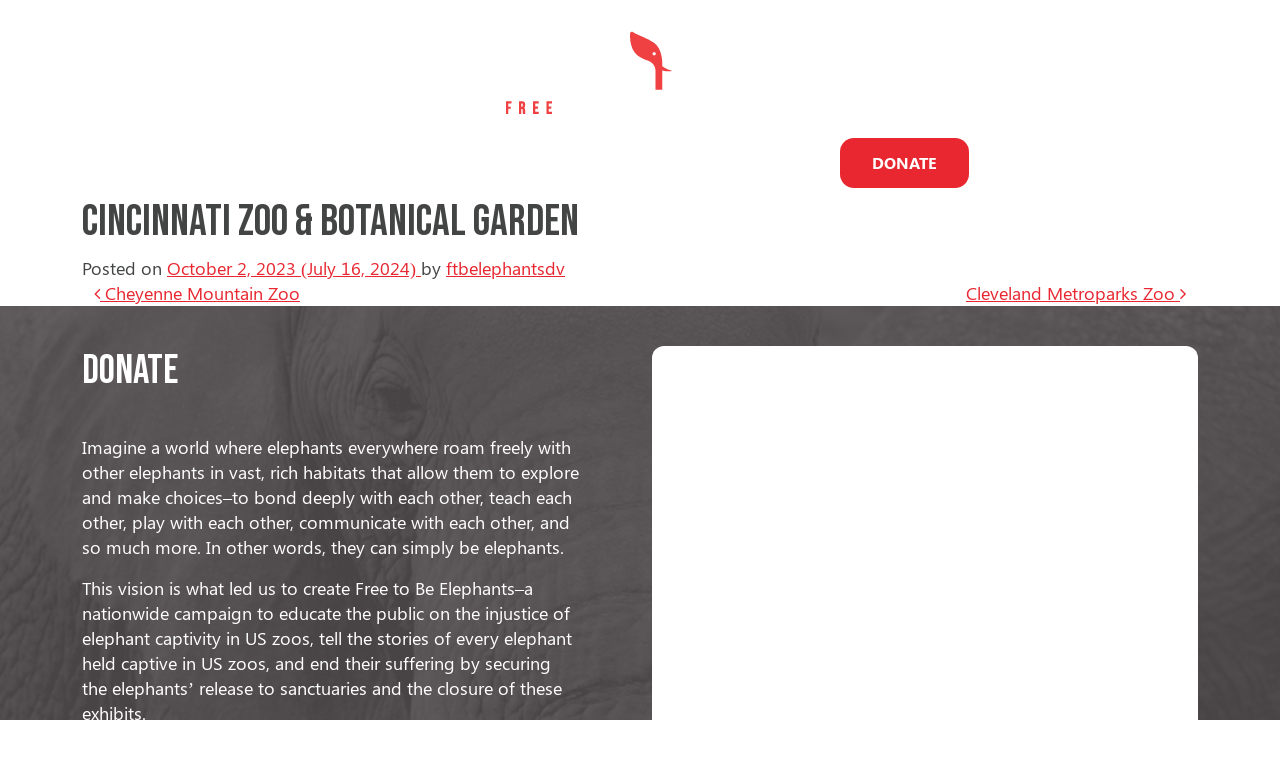

--- FILE ---
content_type: text/html; charset=UTF-8
request_url: https://freetobeelephants.com/facility/cincinnati-zoo-botanical-garden/
body_size: 9496
content:
<!DOCTYPE html>
<html lang="en-US">
<head>
	<meta charset="UTF-8">
	<meta name="viewport" content="width=device-width, initial-scale=1, shrink-to-fit=no">
	<link rel="profile" href="http://gmpg.org/xfn/11">
	<meta name='robots' content='index, follow, max-image-preview:large, max-snippet:-1, max-video-preview:-1' />
	<style>img:is([sizes="auto" i], [sizes^="auto," i]) { contain-intrinsic-size: 3000px 1500px }</style>
	
	<!-- This site is optimized with the Yoast SEO plugin v21.8 - https://yoast.com/wordpress/plugins/seo/ -->
	<title>Cincinnati Zoo &amp; Botanical Garden - Free to be Elephants</title>
	<link rel="canonical" href="https://freetobeelephants.com/facility/cincinnati-zoo-botanical-garden/" />
	<meta property="og:locale" content="en_US" />
	<meta property="og:type" content="article" />
	<meta property="og:title" content="Cincinnati Zoo &amp; Botanical Garden - Free to be Elephants" />
	<meta property="og:description" content="[...]Read More... from Cincinnati Zoo &#038; Botanical Garden" />
	<meta property="og:url" content="https://freetobeelephants.com/facility/cincinnati-zoo-botanical-garden/" />
	<meta property="og:site_name" content="Free to be Elephants" />
	<meta property="article:publisher" content="https://www.facebook.com/NonhumanRights" />
	<meta property="article:modified_time" content="2024-07-16T01:15:33+00:00" />
	<meta property="og:image" content="https://freetobeelephants.com/wp-content/uploads/2023/10/FTBE-X-Share-Image.png" />
	<meta property="og:image:width" content="1200" />
	<meta property="og:image:height" content="630" />
	<meta property="og:image:type" content="image/png" />
	<meta name="twitter:card" content="summary_large_image" />
	<meta name="twitter:site" content="@nonhumanrights" />
	<script type="application/ld+json" class="yoast-schema-graph">{"@context":"https://schema.org","@graph":[{"@type":"WebPage","@id":"https://freetobeelephants.com/facility/cincinnati-zoo-botanical-garden/","url":"https://freetobeelephants.com/facility/cincinnati-zoo-botanical-garden/","name":"Cincinnati Zoo & Botanical Garden - Free to be Elephants","isPartOf":{"@id":"https://freetobeelephants.com/#website"},"datePublished":"2023-10-02T08:12:53+00:00","dateModified":"2024-07-16T01:15:33+00:00","breadcrumb":{"@id":"https://freetobeelephants.com/facility/cincinnati-zoo-botanical-garden/#breadcrumb"},"inLanguage":"en-US","potentialAction":[{"@type":"ReadAction","target":["https://freetobeelephants.com/facility/cincinnati-zoo-botanical-garden/"]}]},{"@type":"BreadcrumbList","@id":"https://freetobeelephants.com/facility/cincinnati-zoo-botanical-garden/#breadcrumb","itemListElement":[{"@type":"ListItem","position":1,"name":"Home","item":"https://freetobeelephants.com/"},{"@type":"ListItem","position":2,"name":"Cincinnati Zoo &#038; Botanical Garden"}]},{"@type":"WebSite","@id":"https://freetobeelephants.com/#website","url":"https://freetobeelephants.com/","name":"Free to be Elephants","description":"Exposing the Reality of Elephant Captivity in the US","publisher":{"@id":"https://freetobeelephants.com/#organization"},"potentialAction":[{"@type":"SearchAction","target":{"@type":"EntryPoint","urlTemplate":"https://freetobeelephants.com/?s={search_term_string}"},"query-input":"required name=search_term_string"}],"inLanguage":"en-US"},{"@type":"Organization","@id":"https://freetobeelephants.com/#organization","name":"The Nonhuman Rights Project","url":"https://freetobeelephants.com/","logo":{"@type":"ImageObject","inLanguage":"en-US","@id":"https://freetobeelephants.com/#/schema/logo/image/","url":"https://freetobeelephants.com/wp-content/uploads/2023/09/FTBE-Logo_red-white-01-v2.svg","contentUrl":"https://freetobeelephants.com/wp-content/uploads/2023/09/FTBE-Logo_red-white-01-v2.svg","width":280,"height":120,"caption":"The Nonhuman Rights Project"},"image":{"@id":"https://freetobeelephants.com/#/schema/logo/image/"},"sameAs":["https://www.facebook.com/NonhumanRights","https://twitter.com/nonhumanrights","https://www.instagram.com/nonhuman.rights.project/"]}]}</script>
	<!-- / Yoast SEO plugin. -->


<link rel='dns-prefetch' href='//www.googletagmanager.com' />
<link rel="alternate" type="application/rss+xml" title="Free to be Elephants &raquo; Feed" href="https://freetobeelephants.com/feed/" />
<link rel="alternate" type="application/rss+xml" title="Free to be Elephants &raquo; Comments Feed" href="https://freetobeelephants.com/comments/feed/" />
<script>
window._wpemojiSettings = {"baseUrl":"https:\/\/s.w.org\/images\/core\/emoji\/16.0.1\/72x72\/","ext":".png","svgUrl":"https:\/\/s.w.org\/images\/core\/emoji\/16.0.1\/svg\/","svgExt":".svg","source":{"concatemoji":"https:\/\/freetobeelephants.com\/wp-includes\/js\/wp-emoji-release.min.js?ver=6.8.3"}};
/*! This file is auto-generated */
!function(s,n){var o,i,e;function c(e){try{var t={supportTests:e,timestamp:(new Date).valueOf()};sessionStorage.setItem(o,JSON.stringify(t))}catch(e){}}function p(e,t,n){e.clearRect(0,0,e.canvas.width,e.canvas.height),e.fillText(t,0,0);var t=new Uint32Array(e.getImageData(0,0,e.canvas.width,e.canvas.height).data),a=(e.clearRect(0,0,e.canvas.width,e.canvas.height),e.fillText(n,0,0),new Uint32Array(e.getImageData(0,0,e.canvas.width,e.canvas.height).data));return t.every(function(e,t){return e===a[t]})}function u(e,t){e.clearRect(0,0,e.canvas.width,e.canvas.height),e.fillText(t,0,0);for(var n=e.getImageData(16,16,1,1),a=0;a<n.data.length;a++)if(0!==n.data[a])return!1;return!0}function f(e,t,n,a){switch(t){case"flag":return n(e,"\ud83c\udff3\ufe0f\u200d\u26a7\ufe0f","\ud83c\udff3\ufe0f\u200b\u26a7\ufe0f")?!1:!n(e,"\ud83c\udde8\ud83c\uddf6","\ud83c\udde8\u200b\ud83c\uddf6")&&!n(e,"\ud83c\udff4\udb40\udc67\udb40\udc62\udb40\udc65\udb40\udc6e\udb40\udc67\udb40\udc7f","\ud83c\udff4\u200b\udb40\udc67\u200b\udb40\udc62\u200b\udb40\udc65\u200b\udb40\udc6e\u200b\udb40\udc67\u200b\udb40\udc7f");case"emoji":return!a(e,"\ud83e\udedf")}return!1}function g(e,t,n,a){var r="undefined"!=typeof WorkerGlobalScope&&self instanceof WorkerGlobalScope?new OffscreenCanvas(300,150):s.createElement("canvas"),o=r.getContext("2d",{willReadFrequently:!0}),i=(o.textBaseline="top",o.font="600 32px Arial",{});return e.forEach(function(e){i[e]=t(o,e,n,a)}),i}function t(e){var t=s.createElement("script");t.src=e,t.defer=!0,s.head.appendChild(t)}"undefined"!=typeof Promise&&(o="wpEmojiSettingsSupports",i=["flag","emoji"],n.supports={everything:!0,everythingExceptFlag:!0},e=new Promise(function(e){s.addEventListener("DOMContentLoaded",e,{once:!0})}),new Promise(function(t){var n=function(){try{var e=JSON.parse(sessionStorage.getItem(o));if("object"==typeof e&&"number"==typeof e.timestamp&&(new Date).valueOf()<e.timestamp+604800&&"object"==typeof e.supportTests)return e.supportTests}catch(e){}return null}();if(!n){if("undefined"!=typeof Worker&&"undefined"!=typeof OffscreenCanvas&&"undefined"!=typeof URL&&URL.createObjectURL&&"undefined"!=typeof Blob)try{var e="postMessage("+g.toString()+"("+[JSON.stringify(i),f.toString(),p.toString(),u.toString()].join(",")+"));",a=new Blob([e],{type:"text/javascript"}),r=new Worker(URL.createObjectURL(a),{name:"wpTestEmojiSupports"});return void(r.onmessage=function(e){c(n=e.data),r.terminate(),t(n)})}catch(e){}c(n=g(i,f,p,u))}t(n)}).then(function(e){for(var t in e)n.supports[t]=e[t],n.supports.everything=n.supports.everything&&n.supports[t],"flag"!==t&&(n.supports.everythingExceptFlag=n.supports.everythingExceptFlag&&n.supports[t]);n.supports.everythingExceptFlag=n.supports.everythingExceptFlag&&!n.supports.flag,n.DOMReady=!1,n.readyCallback=function(){n.DOMReady=!0}}).then(function(){return e}).then(function(){var e;n.supports.everything||(n.readyCallback(),(e=n.source||{}).concatemoji?t(e.concatemoji):e.wpemoji&&e.twemoji&&(t(e.twemoji),t(e.wpemoji)))}))}((window,document),window._wpemojiSettings);
</script>
<link rel='stylesheet' id='genesis-blocks-style-css-css' href='https://freetobeelephants.com/wp-content/plugins/genesis-blocks/dist/style-blocks.build.css?ver=1705419053' media='all' />
<style id='wp-emoji-styles-inline-css'>

	img.wp-smiley, img.emoji {
		display: inline !important;
		border: none !important;
		box-shadow: none !important;
		height: 1em !important;
		width: 1em !important;
		margin: 0 0.07em !important;
		vertical-align: -0.1em !important;
		background: none !important;
		padding: 0 !important;
	}
</style>
<link rel='stylesheet' id='wp-block-library-css' href='https://freetobeelephants.com/wp-includes/css/dist/block-library/style.min.css?ver=6.8.3' media='all' />
<style id='classic-theme-styles-inline-css'>
/*! This file is auto-generated */
.wp-block-button__link{color:#fff;background-color:#32373c;border-radius:9999px;box-shadow:none;text-decoration:none;padding:calc(.667em + 2px) calc(1.333em + 2px);font-size:1.125em}.wp-block-file__button{background:#32373c;color:#fff;text-decoration:none}
</style>
<style id='global-styles-inline-css'>
:root{--wp--preset--aspect-ratio--square: 1;--wp--preset--aspect-ratio--4-3: 4/3;--wp--preset--aspect-ratio--3-4: 3/4;--wp--preset--aspect-ratio--3-2: 3/2;--wp--preset--aspect-ratio--2-3: 2/3;--wp--preset--aspect-ratio--16-9: 16/9;--wp--preset--aspect-ratio--9-16: 9/16;--wp--preset--color--black: #000000;--wp--preset--color--cyan-bluish-gray: #abb8c3;--wp--preset--color--white: #fff;--wp--preset--color--pale-pink: #f78da7;--wp--preset--color--vivid-red: #cf2e2e;--wp--preset--color--luminous-vivid-orange: #ff6900;--wp--preset--color--luminous-vivid-amber: #fcb900;--wp--preset--color--light-green-cyan: #7bdcb5;--wp--preset--color--vivid-green-cyan: #00d084;--wp--preset--color--pale-cyan-blue: #8ed1fc;--wp--preset--color--vivid-cyan-blue: #0693e3;--wp--preset--color--vivid-purple: #9b51e0;--wp--preset--color--blue: #0d6efd;--wp--preset--color--indigo: #6610f2;--wp--preset--color--purple: #6f42c1;--wp--preset--color--pink: #d63384;--wp--preset--color--red: #dc3545;--wp--preset--color--orange: #fd7e14;--wp--preset--color--yellow: #ffc107;--wp--preset--color--green: #198754;--wp--preset--color--teal: #20c997;--wp--preset--color--cyan: #0dcaf0;--wp--preset--color--gray: #6c757d;--wp--preset--color--gray-dark: #343a40;--wp--preset--gradient--vivid-cyan-blue-to-vivid-purple: linear-gradient(135deg,rgba(6,147,227,1) 0%,rgb(155,81,224) 100%);--wp--preset--gradient--light-green-cyan-to-vivid-green-cyan: linear-gradient(135deg,rgb(122,220,180) 0%,rgb(0,208,130) 100%);--wp--preset--gradient--luminous-vivid-amber-to-luminous-vivid-orange: linear-gradient(135deg,rgba(252,185,0,1) 0%,rgba(255,105,0,1) 100%);--wp--preset--gradient--luminous-vivid-orange-to-vivid-red: linear-gradient(135deg,rgba(255,105,0,1) 0%,rgb(207,46,46) 100%);--wp--preset--gradient--very-light-gray-to-cyan-bluish-gray: linear-gradient(135deg,rgb(238,238,238) 0%,rgb(169,184,195) 100%);--wp--preset--gradient--cool-to-warm-spectrum: linear-gradient(135deg,rgb(74,234,220) 0%,rgb(151,120,209) 20%,rgb(207,42,186) 40%,rgb(238,44,130) 60%,rgb(251,105,98) 80%,rgb(254,248,76) 100%);--wp--preset--gradient--blush-light-purple: linear-gradient(135deg,rgb(255,206,236) 0%,rgb(152,150,240) 100%);--wp--preset--gradient--blush-bordeaux: linear-gradient(135deg,rgb(254,205,165) 0%,rgb(254,45,45) 50%,rgb(107,0,62) 100%);--wp--preset--gradient--luminous-dusk: linear-gradient(135deg,rgb(255,203,112) 0%,rgb(199,81,192) 50%,rgb(65,88,208) 100%);--wp--preset--gradient--pale-ocean: linear-gradient(135deg,rgb(255,245,203) 0%,rgb(182,227,212) 50%,rgb(51,167,181) 100%);--wp--preset--gradient--electric-grass: linear-gradient(135deg,rgb(202,248,128) 0%,rgb(113,206,126) 100%);--wp--preset--gradient--midnight: linear-gradient(135deg,rgb(2,3,129) 0%,rgb(40,116,252) 100%);--wp--preset--font-size--small: 13px;--wp--preset--font-size--medium: 20px;--wp--preset--font-size--large: 36px;--wp--preset--font-size--x-large: 42px;--wp--preset--spacing--20: 0.44rem;--wp--preset--spacing--30: 0.67rem;--wp--preset--spacing--40: 1rem;--wp--preset--spacing--50: 1.5rem;--wp--preset--spacing--60: 2.25rem;--wp--preset--spacing--70: 3.38rem;--wp--preset--spacing--80: 5.06rem;--wp--preset--shadow--natural: 6px 6px 9px rgba(0, 0, 0, 0.2);--wp--preset--shadow--deep: 12px 12px 50px rgba(0, 0, 0, 0.4);--wp--preset--shadow--sharp: 6px 6px 0px rgba(0, 0, 0, 0.2);--wp--preset--shadow--outlined: 6px 6px 0px -3px rgba(255, 255, 255, 1), 6px 6px rgba(0, 0, 0, 1);--wp--preset--shadow--crisp: 6px 6px 0px rgba(0, 0, 0, 1);}:where(.is-layout-flex){gap: 0.5em;}:where(.is-layout-grid){gap: 0.5em;}body .is-layout-flex{display: flex;}.is-layout-flex{flex-wrap: wrap;align-items: center;}.is-layout-flex > :is(*, div){margin: 0;}body .is-layout-grid{display: grid;}.is-layout-grid > :is(*, div){margin: 0;}:where(.wp-block-columns.is-layout-flex){gap: 2em;}:where(.wp-block-columns.is-layout-grid){gap: 2em;}:where(.wp-block-post-template.is-layout-flex){gap: 1.25em;}:where(.wp-block-post-template.is-layout-grid){gap: 1.25em;}.has-black-color{color: var(--wp--preset--color--black) !important;}.has-cyan-bluish-gray-color{color: var(--wp--preset--color--cyan-bluish-gray) !important;}.has-white-color{color: var(--wp--preset--color--white) !important;}.has-pale-pink-color{color: var(--wp--preset--color--pale-pink) !important;}.has-vivid-red-color{color: var(--wp--preset--color--vivid-red) !important;}.has-luminous-vivid-orange-color{color: var(--wp--preset--color--luminous-vivid-orange) !important;}.has-luminous-vivid-amber-color{color: var(--wp--preset--color--luminous-vivid-amber) !important;}.has-light-green-cyan-color{color: var(--wp--preset--color--light-green-cyan) !important;}.has-vivid-green-cyan-color{color: var(--wp--preset--color--vivid-green-cyan) !important;}.has-pale-cyan-blue-color{color: var(--wp--preset--color--pale-cyan-blue) !important;}.has-vivid-cyan-blue-color{color: var(--wp--preset--color--vivid-cyan-blue) !important;}.has-vivid-purple-color{color: var(--wp--preset--color--vivid-purple) !important;}.has-black-background-color{background-color: var(--wp--preset--color--black) !important;}.has-cyan-bluish-gray-background-color{background-color: var(--wp--preset--color--cyan-bluish-gray) !important;}.has-white-background-color{background-color: var(--wp--preset--color--white) !important;}.has-pale-pink-background-color{background-color: var(--wp--preset--color--pale-pink) !important;}.has-vivid-red-background-color{background-color: var(--wp--preset--color--vivid-red) !important;}.has-luminous-vivid-orange-background-color{background-color: var(--wp--preset--color--luminous-vivid-orange) !important;}.has-luminous-vivid-amber-background-color{background-color: var(--wp--preset--color--luminous-vivid-amber) !important;}.has-light-green-cyan-background-color{background-color: var(--wp--preset--color--light-green-cyan) !important;}.has-vivid-green-cyan-background-color{background-color: var(--wp--preset--color--vivid-green-cyan) !important;}.has-pale-cyan-blue-background-color{background-color: var(--wp--preset--color--pale-cyan-blue) !important;}.has-vivid-cyan-blue-background-color{background-color: var(--wp--preset--color--vivid-cyan-blue) !important;}.has-vivid-purple-background-color{background-color: var(--wp--preset--color--vivid-purple) !important;}.has-black-border-color{border-color: var(--wp--preset--color--black) !important;}.has-cyan-bluish-gray-border-color{border-color: var(--wp--preset--color--cyan-bluish-gray) !important;}.has-white-border-color{border-color: var(--wp--preset--color--white) !important;}.has-pale-pink-border-color{border-color: var(--wp--preset--color--pale-pink) !important;}.has-vivid-red-border-color{border-color: var(--wp--preset--color--vivid-red) !important;}.has-luminous-vivid-orange-border-color{border-color: var(--wp--preset--color--luminous-vivid-orange) !important;}.has-luminous-vivid-amber-border-color{border-color: var(--wp--preset--color--luminous-vivid-amber) !important;}.has-light-green-cyan-border-color{border-color: var(--wp--preset--color--light-green-cyan) !important;}.has-vivid-green-cyan-border-color{border-color: var(--wp--preset--color--vivid-green-cyan) !important;}.has-pale-cyan-blue-border-color{border-color: var(--wp--preset--color--pale-cyan-blue) !important;}.has-vivid-cyan-blue-border-color{border-color: var(--wp--preset--color--vivid-cyan-blue) !important;}.has-vivid-purple-border-color{border-color: var(--wp--preset--color--vivid-purple) !important;}.has-vivid-cyan-blue-to-vivid-purple-gradient-background{background: var(--wp--preset--gradient--vivid-cyan-blue-to-vivid-purple) !important;}.has-light-green-cyan-to-vivid-green-cyan-gradient-background{background: var(--wp--preset--gradient--light-green-cyan-to-vivid-green-cyan) !important;}.has-luminous-vivid-amber-to-luminous-vivid-orange-gradient-background{background: var(--wp--preset--gradient--luminous-vivid-amber-to-luminous-vivid-orange) !important;}.has-luminous-vivid-orange-to-vivid-red-gradient-background{background: var(--wp--preset--gradient--luminous-vivid-orange-to-vivid-red) !important;}.has-very-light-gray-to-cyan-bluish-gray-gradient-background{background: var(--wp--preset--gradient--very-light-gray-to-cyan-bluish-gray) !important;}.has-cool-to-warm-spectrum-gradient-background{background: var(--wp--preset--gradient--cool-to-warm-spectrum) !important;}.has-blush-light-purple-gradient-background{background: var(--wp--preset--gradient--blush-light-purple) !important;}.has-blush-bordeaux-gradient-background{background: var(--wp--preset--gradient--blush-bordeaux) !important;}.has-luminous-dusk-gradient-background{background: var(--wp--preset--gradient--luminous-dusk) !important;}.has-pale-ocean-gradient-background{background: var(--wp--preset--gradient--pale-ocean) !important;}.has-electric-grass-gradient-background{background: var(--wp--preset--gradient--electric-grass) !important;}.has-midnight-gradient-background{background: var(--wp--preset--gradient--midnight) !important;}.has-small-font-size{font-size: var(--wp--preset--font-size--small) !important;}.has-medium-font-size{font-size: var(--wp--preset--font-size--medium) !important;}.has-large-font-size{font-size: var(--wp--preset--font-size--large) !important;}.has-x-large-font-size{font-size: var(--wp--preset--font-size--x-large) !important;}
:where(.wp-block-post-template.is-layout-flex){gap: 1.25em;}:where(.wp-block-post-template.is-layout-grid){gap: 1.25em;}
:where(.wp-block-columns.is-layout-flex){gap: 2em;}:where(.wp-block-columns.is-layout-grid){gap: 2em;}
:root :where(.wp-block-pullquote){font-size: 1.5em;line-height: 1.6;}
</style>
<link rel='stylesheet' id='bodhi-svgs-attachment-css' href='https://freetobeelephants.com/wp-content/plugins/svg-support/css/svgs-attachment.css?ver=6.8.3' media='all' />
<style id='dominant-color-styles-inline-css'>
img[data-dominant-color]:not(.has-transparency) { background-color: var(--dominant-color); }
</style>
<link rel='stylesheet' id='child-understrap-styles-css' href='https://freetobeelephants.com/wp-content/themes/ftbelephants-understrap-child/css/child-theme.min.css?ver=1.2.0.1705419051' media='all' />
<link rel='stylesheet' id='custom-css-css' href='https://freetobeelephants.com/wp-content/themes/ftbelephants-understrap-child/css/custom.css?ver=6.8.3' media='all' />
<script src="https://freetobeelephants.com/wp-content/plugins/svg-support/vendor/DOMPurify/DOMPurify.min.js?ver=1.0.1" id="bodhi-dompurify-library-js"></script>
<script src="https://freetobeelephants.com/wp-includes/js/jquery/jquery.min.js?ver=3.7.1" id="jquery-core-js"></script>
<script src="https://freetobeelephants.com/wp-includes/js/jquery/jquery-migrate.min.js?ver=3.4.1" id="jquery-migrate-js"></script>
<script src="https://freetobeelephants.com/wp-content/plugins/svg-support/js/min/svgs-inline-min.js?ver=1.0.1" id="bodhi_svg_inline-js"></script>
<script id="bodhi_svg_inline-js-after">
cssTarget="img.style-svg";ForceInlineSVGActive="false";frontSanitizationEnabled="on";
</script>
<script src="https://freetobeelephants.com/wp-content/themes/ftbelephants-understrap-child/js/custom.js?ver=6.8.3" id="custom-js-js"></script>

<!-- Google Analytics snippet added by Site Kit -->
<script src="https://www.googletagmanager.com/gtag/js?id=GT-5R7VQ87" id="google_gtagjs-js" async></script>
<script id="google_gtagjs-js-after">
window.dataLayer = window.dataLayer || [];function gtag(){dataLayer.push(arguments);}
gtag('set', 'linker', {"domains":["freetobeelephants.com"]} );
gtag("js", new Date());
gtag("set", "developer_id.dZTNiMT", true);
gtag("config", "GT-5R7VQ87");
</script>

<!-- End Google Analytics snippet added by Site Kit -->
<link rel="https://api.w.org/" href="https://freetobeelephants.com/wp-json/" /><link rel="alternate" title="JSON" type="application/json" href="https://freetobeelephants.com/wp-json/wp/v2/facility/448" /><link rel="EditURI" type="application/rsd+xml" title="RSD" href="https://freetobeelephants.com/xmlrpc.php?rsd" />
<link rel='shortlink' href='https://freetobeelephants.com/?p=448' />
<link rel="alternate" title="oEmbed (JSON)" type="application/json+oembed" href="https://freetobeelephants.com/wp-json/oembed/1.0/embed?url=https%3A%2F%2Ffreetobeelephants.com%2Ffacility%2Fcincinnati-zoo-botanical-garden%2F" />
<link rel="alternate" title="oEmbed (XML)" type="text/xml+oembed" href="https://freetobeelephants.com/wp-json/oembed/1.0/embed?url=https%3A%2F%2Ffreetobeelephants.com%2Ffacility%2Fcincinnati-zoo-botanical-garden%2F&#038;format=xml" />
<meta name="generator" content="Site Kit by Google 1.116.0" /><meta name="generator" content="Performance Lab 2.7.0; modules: images/dominant-color-images, images/webp-support, images/webp-uploads">
<!-- Fundraise Up: the new standard for online giving -->
<script>(function(w,d,s,n,a){if(!w[n]){var l='call,catch,on,once,set,then,track'
.split(','),i,o=function(n){return'function'==typeof n?o.l.push([arguments])&&o
:function(){return o.l.push([n,arguments])&&o}},t=d.getElementsByTagName(s)[0],
j=d.createElement(s);j.async=!0;j.src='https://cdn.fundraiseup.com/widget/'+a;
t.parentNode.insertBefore(j,t);o.s=Date.now();o.v=4;o.h=w.location.href;o.l=[];
for(i=0;i<7;i++)o[l[i]]=o(l[i]);w[n]=o}
})(window,document,'script','FundraiseUp','AMEXKAMJ');</script>
<!-- End Fundraise Up -->
<meta name="mobile-web-app-capable" content="yes">
<meta name="apple-mobile-web-app-capable" content="yes">
<meta name="apple-mobile-web-app-title" content="Free to be Elephants - Exposing the Reality of Elephant Captivity in the US">
<link rel="icon" href="https://freetobeelephants.com/wp-content/uploads/2023/10/cropped-FTBE-Favicon-01-32x32.png" sizes="32x32" />
<link rel="icon" href="https://freetobeelephants.com/wp-content/uploads/2023/10/cropped-FTBE-Favicon-01-192x192.png" sizes="192x192" />
<link rel="apple-touch-icon" href="https://freetobeelephants.com/wp-content/uploads/2023/10/cropped-FTBE-Favicon-01-180x180.png" />
<meta name="msapplication-TileImage" content="https://freetobeelephants.com/wp-content/uploads/2023/10/cropped-FTBE-Favicon-01-270x270.png" />
</head>

<body class="wp-singular facility-template-default single single-facility postid-448 wp-custom-logo wp-embed-responsive wp-theme-understrap wp-child-theme-ftbelephants-understrap-child understrap-no-sidebar" itemscope itemtype="http://schema.org/WebSite">
<div class="site" id="page">

	<!-- ******************* The Navbar Area ******************* -->
	<header id="wrapper-navbar">

		<a class="skip-link visually-hidden-focusable" href="#content">
			Skip to content		</a>

		
<nav id="main-nav" class="navbar navbar-expand-lg navbar-dark " aria-labelledby="main-nav-label">

	<h2 id="main-nav-label" class="screen-reader-text">
		Main Navigation	</h2>


	<div class="container">

		<!-- Your site branding in the menu -->
		<a href="https://freetobeelephants.com/" class="navbar-brand custom-logo-link" rel="home"><img width="280" height="120" src="https://freetobeelephants.com/wp-content/uploads/2023/09/FTBE-Logo_red-white-01-v2.svg" class="img-fluid" alt="Free to be Elephants" decoding="async" /></a>
		<button
			class="navbar-toggler"
			type="button"
			data-bs-toggle="collapse"
			data-bs-target="#navbarNavDropdown"
			aria-controls="navbarNavDropdown"
			aria-expanded="false"
			aria-label="Toggle navigation"
		>
			<span class="navbar-toggler-icon"></span>
		</button>

		<!-- The WordPress Menu goes here -->
		<div id="navbarNavDropdown" class="collapse navbar-collapse"><ul id="main-menu" class="navbar-nav ms-auto"><li itemscope="itemscope" itemtype="https://www.schema.org/SiteNavigationElement" id="menu-item-9" class="menu-item menu-item-type-custom menu-item-object-custom menu-item-9 nav-item"><a title="About Us" href="/about/" class="nav-link">About Us</a></li>
<li itemscope="itemscope" itemtype="https://www.schema.org/SiteNavigationElement" id="menu-item-10" class="menu-item menu-item-type-custom menu-item-object-custom menu-item-10 nav-item"><a title="Locate an Elephant" href="/locate-an-elephant" class="nav-link">Locate an Elephant</a></li>
<li itemscope="itemscope" itemtype="https://www.schema.org/SiteNavigationElement" id="menu-item-505" class="menu-item menu-item-type-post_type menu-item-object-page menu-item-505 nav-item"><a title="Unjust Practices" href="https://freetobeelephants.com/unjust-practices/" class="nav-link">Unjust Practices</a></li>
<li itemscope="itemscope" itemtype="https://www.schema.org/SiteNavigationElement" id="menu-item-11" class="menu-item menu-item-type-custom menu-item-object-custom menu-item-11 nav-item"><a title="Take Action" target="_blank" rel="noopener noreferrer" href="https://action.nonhumanrights.org/a/end-elephant-exploitation?ms=website_mainmenu" class="nav-link">Take Action</a></li>
<li itemscope="itemscope" itemtype="https://www.schema.org/SiteNavigationElement" id="menu-item-14" class="menu-item menu-item-type-custom menu-item-object-custom menu-item-14 nav-item"><a title="Donate" href="/?form=FUNDJLLFXWM&#038;utm_source=web_ftbe&#038;utm_medium=web&#038;utm_campaign=general" class="nav-link">Donate</a></li>
</ul></div>
	</div><!-- .container(-fluid) -->

</nav><!-- #main-nav -->

	</header><!-- #wrapper-navbar -->

<div class="wrapper" id="single-wrapper">

	<div class="container" id="content" tabindex="-1">

		<div class="row">

			
<div class="col-md content-area" id="primary">

			<main class="site-main" id="main">

				
<article class="post-448 facility type-facility status-publish hentry" id="post-448">

	<header class="entry-header">

		<h1 class="entry-title">Cincinnati Zoo &#038; Botanical Garden</h1>
		<div class="entry-meta">

			<span class="posted-on">Posted on <a href="https://freetobeelephants.com/facility/cincinnati-zoo-botanical-garden/" rel="bookmark"><time class="entry-date published" datetime="2023-10-02T08:12:53+00:00">October 2, 2023</time><time class="updated" datetime="2024-07-16T01:15:33+00:00"> (July 16, 2024) </time></a></span><span class="byline"> by<span class="author vcard"> <a class="url fn n" href="https://freetobeelephants.com/author/ftbelephantsdv/">ftbelephantsdv</a></span></span>
		</div><!-- .entry-meta -->

	</header><!-- .entry-header -->

	
	<div class="entry-content">

		
	</div><!-- .entry-content -->

	<footer class="entry-footer">

		
	</footer><!-- .entry-footer -->

</article><!-- #post-448 -->
		<nav class="container navigation post-navigation">
			<h2 class="screen-reader-text">Post navigation</h2>
			<div class="d-flex nav-links justify-content-between">
				<span class="nav-previous"><a href="https://freetobeelephants.com/facility/cheyenne-mountain-zoo/" rel="prev"><i class="fa fa-angle-left"></i>&nbsp;Cheyenne Mountain Zoo</a></span><span class="nav-next"><a href="https://freetobeelephants.com/facility/cleveland-metroparks-zoo/" rel="next">Cleveland Metroparks Zoo&nbsp;<i class="fa fa-angle-right"></i></a></span>			</div><!-- .nav-links -->
		</nav><!-- .post-navigation -->
		
			</main>

			</div><!-- #primary -->


		</div><!-- .row -->

	</div><!-- #content -->

</div><!-- #single-wrapper -->

	<div id="donate" class="donate-section alignfull">
			        <div class="donatebg-image" style="background-image: url(https://freetobeelephants.com/wp-content/uploads/2023/09/donate-bg.jpg)"></div>
	    		    <div class="container">
		        <div class="row">
	          			          	<div class="col-lg-6">
		          		<div class="textside-wrap pe-md-5">
	          						            	<h3 class="action-title">Donate</h3>
			            			            			                <div class="desc"><p><span style="font-weight: 400;">Imagine a world where elephants everywhere roam freely with other elephants in vast, rich habitats that allow them to explore and make choices–to bond deeply with each other, teach each other, play with each other, communicate with each other, and so much more. In other words, they can simply be elephants.  </span></p>
<p><span style="font-weight: 400;">This vision is what led us to create Free to Be Elephants–a nationwide campaign to educate the public on the injustice of elephant captivity in US zoos, tell the stories of every elephant held captive in US zoos, and end their suffering by securing the elephants’ release to sanctuaries and the closure of these exhibits. </span></p>
<p><span style="font-weight: 400;">We know we can make this world a reality, but we can’t accomplish it alone—we rely entirely on support from people like you to sustain our work.</span></p>
</div>
												</div>
				    </div>
									    <div class="col-lg-6">
					    <div class="formwrap h-100">
					     						          	<link rel='preload' href='https://static.everyaction.com/ea-actiontag/at.js' as='script' crossorigin='anonymous'>
<link rel='preload' href='https://static.everyaction.com/ea-actiontag/at.min.css' as='style'>
<script type='text/javascript' src='https://static.everyaction.com/ea-actiontag/at.js' crossorigin='anonymous'></script>
<div class="ngp-form"
data-form-url="https://secure.everyaction.com/v1/Forms/8XH8fJ9ZCU6qgLlGzp7NKw2"
data-fastaction-endpoint="https://fastaction.ngpvan.com"
data-inline-errors="true"
data-fastaction-nologin="true"
data-databag-endpoint="https://profile.ngpvan.com"
data-databag="everybody"
data-mobile-autofocus="false">
</div>					       						    </div>
				    </div>
				</div>
			</div>
	</div>
<div class="bg-darkgrey text-white" id="footer-dark-wrap">
	<div class="container">
		<div class="row">
								<div class="col-md-3">
						<div class="footlogo">
										<img src="https://freetobeelephants.com/wp-content/uploads/2023/09/logo-nhrp.svg" >
									</div><div class="abttxt"><p><span style="font-weight: 400;">Free to Be Elephants is an educational campaign of the <a href="https://www.nonhumanrights.org/" target="_blank" rel="noopener">Nonhuman Rights Project</a>, the only civil rights organization in the United States dedicated solely to securing rights for nonhuman animals.</span></p>

									</div>					</div>
								<div class="col-md-3">
						<div class="footermenu-wrap">
										<div class="acf-nav-menu"><ul id="menu-menu-for-footer" class="menu"><li id="menu-item-71" class="menu-item menu-item-type-post_type menu-item-object-page menu-item-home menu-item-71"><a href="https://freetobeelephants.com/">Home</a></li>
<li id="menu-item-72" class="menu-item menu-item-type-custom menu-item-object-custom menu-item-72"><a href="/about">About Us</a></li>
<li id="menu-item-73" class="menu-item menu-item-type-custom menu-item-object-custom menu-item-73"><a href="/locate-an-elephant">Locate An Elephant</a></li>
<li id="menu-item-74" class="menu-item menu-item-type-custom menu-item-object-custom menu-item-74"><a target="_blank" href="https://action.nonhumanrights.org/a/end-elephant-exploitation?ms=website_footer">Take Action</a></li>
<li id="menu-item-1102" class="menu-item menu-item-type-custom menu-item-object-custom menu-item-1102"><a href="https://www.nonhumanrights.org/privacy/">Privacy Policy</a></li>
</ul></div>
									</div>					</div>
							<div class="col-md-3">
					<ul class="footer-social"><li>
												<a href="https://twitter.com/nonhumanrights" target="_blank"><img src="https://freetobeelephants.com/wp-content/uploads/2023/10/icon-twitterx.svg" ></a>
											  </li><li>
												<a href="https://www.facebook.com/NonhumanRights" target="_blank"><img src="https://freetobeelephants.com/wp-content/uploads/2023/10/icon-facebook-f.svg" ></a>
											  </li><li>
												<a href="https://www.instagram.com/nonhuman.rights.project/" target="_blank"><img src="https://freetobeelephants.com/wp-content/uploads/2023/10/icon-instagram.svg" ></a>
											  </li><li>
												<a href="https://www.youtube.com/c/NonhumanRightsProject" target="_blank"><img src="https://freetobeelephants.com/wp-content/uploads/2023/10/icon-yt4.svg" ></a>
											  </li></ul>				</div>
								<div class="col-md-3 text-md-end">
						<a class="btn btn-primary mb-4" role="button" href="/?form=FUNDJLLFXWM&utm_source=web_ftbe&utm_medium=web&utm_campaign=general" target="" >Donate
									</a><a class="btn btn-primary" role="button" href="/#SignUp" target="" >Sign up
									</a>					</div>
					</div><!-- .row -->
	</div><!-- .container(-fluid) -->
</div><!-- #footer-form-wrap -->

</div><!-- #page -->

<script type="speculationrules">
{"prefetch":[{"source":"document","where":{"and":[{"href_matches":"\/*"},{"not":{"href_matches":["\/wp-*.php","\/wp-admin\/*","\/wp-content\/uploads\/*","\/wp-content\/*","\/wp-content\/plugins\/*","\/wp-content\/themes\/ftbelephants-understrap-child\/*","\/wp-content\/themes\/understrap\/*","\/*\\?(.+)"]}},{"not":{"selector_matches":"a[rel~=\"nofollow\"]"}},{"not":{"selector_matches":".no-prefetch, .no-prefetch a"}}]},"eagerness":"conservative"}]}
</script>
    <span id="usjstip"></span>
    	<script type="text/javascript">
		function genesisBlocksShare( url, title, w, h ){
			var left = ( window.innerWidth / 2 )-( w / 2 );
			var top  = ( window.innerHeight / 2 )-( h / 2 );
			return window.open(url, title, 'toolbar=no, location=no, directories=no, status=no, menubar=no, scrollbars=no, resizable=no, copyhistory=no, width=600, height=600, top='+top+', left='+left);
		}
	</script>
	<script src="https://freetobeelephants.com/wp-content/plugins/genesis-blocks/dist/assets/js/dismiss.js?ver=1705419053" id="genesis-blocks-dismiss-js-js"></script>
<script src="https://freetobeelephants.com/wp-content/themes/ftbelephants-understrap-child/js/child-theme.min.js?ver=1.2.0.1705419051" id="child-understrap-scripts-js"></script>
<script>(function(){function c(){var b=a.contentDocument||a.contentWindow.document;if(b){var d=b.createElement('script');d.innerHTML="window.__CF$cv$params={r:'9c006abe4db4d287',t:'MTc2ODc2MzY4My4wMDAwMDA='};var a=document.createElement('script');a.nonce='';a.src='/cdn-cgi/challenge-platform/scripts/jsd/main.js';document.getElementsByTagName('head')[0].appendChild(a);";b.getElementsByTagName('head')[0].appendChild(d)}}if(document.body){var a=document.createElement('iframe');a.height=1;a.width=1;a.style.position='absolute';a.style.top=0;a.style.left=0;a.style.border='none';a.style.visibility='hidden';document.body.appendChild(a);if('loading'!==document.readyState)c();else if(window.addEventListener)document.addEventListener('DOMContentLoaded',c);else{var e=document.onreadystatechange||function(){};document.onreadystatechange=function(b){e(b);'loading'!==document.readyState&&(document.onreadystatechange=e,c())}}}})();</script></body>
</html>

--- FILE ---
content_type: text/css
request_url: https://freetobeelephants.com/wp-content/themes/ftbelephants-understrap-child/css/custom.css?ver=6.8.3
body_size: 1550
content:
/* custom css here */
.wrapper {
  padding: 0;
}
@media (min-width: 992px) {
	#main-nav div[class*="container"] {
		flex-direction: column;
	}

	#main-nav .navbar-brand img { max-width: 280px; height: auto; }

	#page-wrapper { margin-top: -196.6px; } /* height of header */
	#wrapper-navbar.nav-bg + #page-wrapper { margin-top: 0px; }
	#error-404-wrapper { padding-top: 75px; padding-bottom: 75px; }
}

#wrapper-navbar.nav-bg {
  position: fixed;
  background: #000000;
  top: 0;
  width: 100%;
  z-index: 10;
}
#wrapper-navbar {
  transition: all 0.3s ease-in-out;
}



@media (max-width: 991px) {
	#page-wrapper { margin-top: -230px; } /* height of header */
	#wrapper-navbar.nav-bg + #page-wrapper { margin-top: 0px; }
	#wrapper-navbar.nav-bg + .header-bg + #single-wrapper { margin-top: 230px; }
}

#map-wrap #mapbase svg { width: auto; }

@media (max-width: 767px) {
	#map-wrap #mapbase svg { width: 100%; }
}

.page-template-trackerpg .herobox#page-header { margin-bottom: 0; }
.page-template-trackerpg .ajax-load-more-wrap .alm-paging-content {
	display: flex;
  width: 100%;
  flex-wrap: wrap;
}

.page-template-trackerpg .alm-filters-container { display: flex; gap: 30px; justify-content: space-between; }
.page-template-trackerpg .alm-filters-container .alm-filter {
	/*flex: -moz-available;*/
}
.page-template-trackerpg .alm-filters-container .alm-filter--select select {
	border: solid 2px #E82730;
	border-radius: 14px;
	padding: 0 10px;
	text-transform: uppercase;
	height: 45px;
	font-family: 'Segoe UI Bold';
	font-size: 15px;
	color: #575A5D;
}
.page-template-trackerpg .alm-filters-container .alm-filter--select select option {
	font-family: 'Segoe UI Bold';
	font-size: 15px;
	color: #575A5D;
}

@media (min-width: 768px) and (max-width: 1199px) {
	.page-template-trackerpg .alm-filters-container { gap: 20px; }
	.page-template-trackerpg .alm-filters-container .alm-filter--select select {
		min-width: 110px;
		font-size: 14px;
	}
	.page-template-trackerpg .alm-filters-container .alm-filter--text-wrap.has-button input[type="text"]::-moz-placeholder { font-size: 14px; }
	.page-template-trackerpg .alm-filters-container .alm-filter--text-wrap.has-button input[type="text"]::placeholder { font-size: 14px; }
}

.page-template-trackerpg .alm-filters-container .alm-filter--text-wrap.has-button {
	border: solid 2px #E82730;
	border-radius: 14px;
	background-color: #FFFFFF;
	padding: 0;
	overflow: hidden;
}

.page-template-trackerpg .alm-filters-container .alm-filter--text-wrap.has-button input[type="text"] {
	width: 100%;
	border: none;
}

.page-template-trackerpg .alm-filters-container .alm-filter--text-wrap.has-button input[type="text"]::-moz-placeholder { color: #575A5D; opacity: 1; font-family: 'Segoe UI Bold'; text-transform: uppercase;  }

.page-template-trackerpg .alm-filters-container .alm-filter--text-wrap.has-button input[type="text"]::placeholder { color: #575A5D; opacity: 1; font-family: 'Segoe UI Bold'; text-transform: uppercase;  }

.page-template-trackerpg .alm-filters-container .alm-filter--text-wrap.has-button button[type="button"] {
	background-color: transparent;
	border: none;
	border-radius: 0;
	width: 36px;
	height: 30px;
	vertical-align: middle;
	background: url(../images/icon_search.svg) no-repeat left 2px;
	background-size: 26px auto;
	box-shadow: none;
  padding: 0;
  text-indent: -9999px;
  margin-top: auto;
  margin-bottom: auto;
}

@media (max-width: 767px) {
	.page-template-trackerpg .alm-filters-container { flex-direction: column; gap: 0px; }
	.page-template-trackerpg .ajax-load-more-wrap .alm-paging-content { 
		flex-direction: column; gap: 30px; 
	}

	.page-template-trackerpg .ajax-load-more-wrap .alm-listing { height: auto !important; padding-bottom: 40px; }
}
path[id*="jspins"] {
	position: relative;
	z-index: 1;
}
.activepin {
	fill: #E82730 !important;
	z-index: 50!important;
}

@media (max-width: 767px) {
	.states-list {
		list-style-type: none;
		padding: 0;
		margin: 0;
		background-color: #E82730;
		color: #FFFFFF;
		border-radius:  14px;
		position: relative;
	}
	.states-list li {
		padding: 0.5rem 1.25rem;
		font-size: 18px;
		cursor: pointer;
		text-transform: uppercase;
		border-bottom: solid 1px #c11926;
		font-family: 'Segoe UI Bold';
		z-index: 2;
		background-color: #E82730;
	}

/*	.states-list li:not(.init) {
		display: none; 
	}

	

	.states-list:after {
		content: '';
		position: absolute;
		width: 23px;
		height: 17px;
		top: 1.25rem;
		right: 1.25rem;
		background: url(../images/arrow_down_01.png) no-repeat center center;
		background-size: contain;
	}
	a#submit { z-index: 1; }*/

	/* Style for the custom dropdown container */
        .custom-dropdown {
            position: relative;
            display: block;
            cursor: pointer;
        }

        /* Style for the dropdown button */
        .dropdown-button {
            padding: 14px 20px;
            background-color: #E82730;
            color: #FFFFFF;
            border-radius: 14px;
            display: flex;
            justify-content: space-between;
            align-items: center;
            font-family: 'Segoe UI Bold';
            font-size: 18px;
            text-transform: uppercase;
        }
        .dropdown-button:after {
					content: '';
					position: absolute;
					width: 23px;
					height: 17px;
					right: 1.25rem;
					background: url(../images/arrow_down_01.png) no-repeat center center;
					background-size: contain;
				}

				.selected .dropdown-button:after {
					background-image: url(../images/arrow_up_01.png);
				}

        /* Style for the dropdown content */
        .states-list {
            position: absolute;
            top: calc(100% - 10px);
            left: 0;
            display: none;
            border-top: none;
            border-radius: 0 0 14px 14px;
            z-index: 1;
            width: 100%;
            height: 300px;
            overflow-y: scroll;
            padding-top: 10px;
        }

        /* Style for individual dropdown items */
        .states-list li {
            padding: 10px 20px;
            cursor: pointer;
        }

        .states-list li:hover,.states-list li:focus,.states-list li:active {
					background-color: #c11926;
				}

        /* Show the dropdown content when the button is clicked */
        .custom-dropdown.selected .states-list {
            display: block;
        }

	#mapbase { position: relative; }
	#mapbase:after {
		content: '';
		position: absolute;
		width: 100%;
		height: 100%;
		left: 0;
		top: 0;
	}

	#facilitiesContainer {
	  list-style-type: none;
	  background: rgba(255,255,255,0.9);
	  border-top: solid 3px #535353;
	  border-bottom: solid 3px #535353;
	  margin-top: 2rem;
	  margin-bottom: 2rem;
	  padding: 0;
	  display: flex;
	  flex-direction: column;
	  gap: 5px;
	  transition: all 0.5s ease-in-out;
	}

	#facilitiesContainer li {
		padding: 0.75rem 1.25rem;
		font-family: 'Bebas Neue', sans-serif;
		font-size: 28px;
		color: #E82730;
		cursor: pointer;
		background: url(../images/pointer-01.svg) no-repeat 97% center;
		background-size: 36px auto;
	}

	#facilitiesContainer li:hover,
	#facilitiesContainer li:active,
	#facilitiesContainer li:focus { background-color: #EBEBEB; }

	#facilitiesContainer li .facilityinfo {
		font-size: 14px;
  	color: #111c2d;
  	font-family: 'Segoe UI Bold';
  	text-transform: uppercase;
	}

}
/*# sourceMappingURL=custom.css.map */

--- FILE ---
content_type: text/javascript
request_url: https://static.fundraiseup.com/embed-data/elements-global/AMEXKAMJ.js
body_size: 11206
content:
FUN.elements.addGlobalElementsContent([{"name":"Social Proof #1","type":"socialProof","key":"XFHSYUDY","config":{"show":true,"showEmoji":true,"showLocation":true,"showDonorNameMode":"shortedFullName","showDonationsMode":"all","sourceWidgets":[],"simulateDonations":false,"openWidget":"","accentTextColor":"#F32837","textColor":"#212830","backgroundColor":"#FFFFFF","panelBorderRadius":6,"panelBorderSize":0,"panelBorderColor":"#FFFFFF","shadow":true,"buttonLabelColor":"#FFFFFF","buttonColor":"#F32837","buttonBorderColor":"#F32837","buttonBorderSize":1,"buttonBorderRadius":18,"urlAllow":[],"urlBlock":["https://www.nonhumanrights.org/blog/meeting-this-moment/","https://www.nonhumanrights.org/blog/ocean-sun/","https://www.nonhumanrights.org/blog/2074-the-bronx/","https://www.nonhumanrights.org/thank-you/","https://nhrpannrptstg.wpenginepowered.com","https://nonhumanrights.org/blog/harambe/","https://nhrpannrptprd.wpenginepowered.com","https://nhrpannualreport.com","https://2023.nhrpannualreport.com/"],"localization":{"defaultLocale":"en-US","fields":[{"lang":"en","buttonLabel":"Donate"}],"supportedLanguages":["en"]}},"data":{"live":{"charges":[{"statusDates":{"pending":"2026-01-18T19:12:00.696Z"},"checkoutTypes":{"checkoutModal":true,"campaignPage":true,"giftCatalog":false},"widgetKey":"FUNZSMZJTCK","chargeKey":"DFGVRZDC","donation":{"currency":"USD","amount":1000},"designation":{"key":"EDM3VY52","show":false,"localization":{"defaultLocale":"en-US","fields":[{"lang":"en","name":"General designation"},{"lang":"fr","name":"Affectation générale"},{"lang":"es","name":"Designación general"},{"lang":"nl","name":"Algemeen doel"},{"lang":"no","name":"Felles formål"},{"lang":"de","name":"Allgemeiner Zweck"},{"lang":"fi","name":"Yleiskohde"},{"lang":"ar","name":"التخصيص العام"},{"lang":"sv","name":"Allmänt ändamål"},{"lang":"it","name":"Destinazione generale"},{"lang":"pt","name":"Destinação geral"},{"lang":"zh","name":"公共用途"},{"lang":"ja","name":"共通用途"},{"lang":"ko","name":"공용 용도"},{"lang":"hu","name":"Általános cél"},{"lang":"da","name":"Fælles formål"},{"lang":"ru","name":"Общая поддержка"},{"lang":"pl","name":"Cel ogólny"}]}},"userName":"Rita H.","location":{"city":"Dallas","country":"United States","countryCode":"US"},"experimentId":null,"recurring":null,"subscription":{"period":"monthly"}},{"statusDates":{"pending":"2026-01-18T17:22:00.670Z"},"checkoutTypes":{"checkoutModal":true,"campaignPage":true,"giftCatalog":false},"widgetKey":"FUNKHRDVTJQ","chargeKey":"DYEVBADE","donation":{"currency":"USD","amount":3500},"designation":{"key":"EDM3VY52","show":false,"localization":{"defaultLocale":"en-US","fields":[{"lang":"en","name":"General designation"},{"lang":"fr","name":"Affectation générale"},{"lang":"es","name":"Designación general"},{"lang":"nl","name":"Algemeen doel"},{"lang":"no","name":"Felles formål"},{"lang":"de","name":"Allgemeiner Zweck"},{"lang":"fi","name":"Yleiskohde"},{"lang":"ar","name":"التخصيص العام"},{"lang":"sv","name":"Allmänt ändamål"},{"lang":"it","name":"Destinazione generale"},{"lang":"pt","name":"Destinação geral"},{"lang":"zh","name":"公共用途"},{"lang":"ja","name":"共通用途"},{"lang":"ko","name":"공용 용도"},{"lang":"hu","name":"Általános cél"},{"lang":"da","name":"Fælles formål"},{"lang":"ru","name":"Общая поддержка"},{"lang":"pl","name":"Cel ogólny"}]}},"userName":"Rebecca W.","location":{"city":"Tampa","country":"United States","countryCode":"US"},"experimentId":null,"recurring":null,"subscription":{"period":"monthly"}},{"statusDates":{"pending":"2026-01-18T17:21:00.527Z"},"checkoutTypes":{"checkoutModal":true,"campaignPage":true,"giftCatalog":false},"widgetKey":"FUNKHRDVTJQ","chargeKey":"DLTZBDMU","donation":{"currency":"USD","amount":1500},"designation":{"key":"EDM3VY52","show":false,"localization":{"defaultLocale":"en-US","fields":[{"lang":"en","name":"General designation"},{"lang":"fr","name":"Affectation générale"},{"lang":"es","name":"Designación general"},{"lang":"nl","name":"Algemeen doel"},{"lang":"no","name":"Felles formål"},{"lang":"de","name":"Allgemeiner Zweck"},{"lang":"fi","name":"Yleiskohde"},{"lang":"ar","name":"التخصيص العام"},{"lang":"sv","name":"Allmänt ändamål"},{"lang":"it","name":"Destinazione generale"},{"lang":"pt","name":"Destinação geral"},{"lang":"zh","name":"公共用途"},{"lang":"ja","name":"共通用途"},{"lang":"ko","name":"공용 용도"},{"lang":"hu","name":"Általános cél"},{"lang":"da","name":"Fælles formål"},{"lang":"ru","name":"Общая поддержка"},{"lang":"pl","name":"Cel ogólny"}]}},"userName":"Virginia D H.","location":{"city":"Grass Valley","country":"United States","countryCode":"US"},"experimentId":null,"recurring":null,"subscription":{"period":"monthly"}},{"statusDates":{"pending":"2026-01-18T17:19:00.903Z"},"checkoutTypes":{"checkoutModal":true,"campaignPage":true,"giftCatalog":false},"widgetKey":"FUNGFYJCQXX","chargeKey":"DPNBPTJL","donation":{"currency":"USD","amount":1500},"designation":{"key":"EDM3VY52","show":false,"localization":{"defaultLocale":"en-US","fields":[{"lang":"en","name":"General designation"},{"lang":"fr","name":"Affectation générale"},{"lang":"es","name":"Designación general"},{"lang":"nl","name":"Algemeen doel"},{"lang":"no","name":"Felles formål"},{"lang":"de","name":"Allgemeiner Zweck"},{"lang":"fi","name":"Yleiskohde"},{"lang":"ar","name":"التخصيص العام"},{"lang":"sv","name":"Allmänt ändamål"},{"lang":"it","name":"Destinazione generale"},{"lang":"pt","name":"Destinação geral"},{"lang":"zh","name":"公共用途"},{"lang":"ja","name":"共通用途"},{"lang":"ko","name":"공용 용도"},{"lang":"hu","name":"Általános cél"},{"lang":"da","name":"Fælles formål"},{"lang":"ru","name":"Общая поддержка"},{"lang":"pl","name":"Cel ogólny"}]}},"userName":"Carrie K.","location":{"city":"Chicago","country":"United States","countryCode":"US"},"experimentId":null,"recurring":null,"subscription":{"period":"monthly"}},{"statusDates":{"pending":"2026-01-18T14:07:00.644Z"},"checkoutTypes":{"checkoutModal":true,"campaignPage":true,"giftCatalog":false},"widgetKey":"FUNZSMZJTCK","chargeKey":"DHPJHXCA","donation":{"currency":"USD","amount":3000},"designation":{"key":"EDM3VY52","show":false,"localization":{"defaultLocale":"en-US","fields":[{"lang":"en","name":"General designation"},{"lang":"fr","name":"Affectation générale"},{"lang":"es","name":"Designación general"},{"lang":"nl","name":"Algemeen doel"},{"lang":"no","name":"Felles formål"},{"lang":"de","name":"Allgemeiner Zweck"},{"lang":"fi","name":"Yleiskohde"},{"lang":"ar","name":"التخصيص العام"},{"lang":"sv","name":"Allmänt ändamål"},{"lang":"it","name":"Destinazione generale"},{"lang":"pt","name":"Destinação geral"},{"lang":"zh","name":"公共用途"},{"lang":"ja","name":"共通用途"},{"lang":"ko","name":"공용 용도"},{"lang":"hu","name":"Általános cél"},{"lang":"da","name":"Fælles formål"},{"lang":"ru","name":"Общая поддержка"},{"lang":"pl","name":"Cel ogólny"}]}},"userName":"Sally B.","location":{"city":"Stuart","country":"United States","countryCode":"US"},"experimentId":null,"recurring":null,"subscription":{"period":"monthly"}},{"statusDates":{"pending":"2026-01-18T08:44:43.039Z"},"checkoutTypes":{"checkoutModal":true,"campaignPage":true,"giftCatalog":false},"widgetKey":"FUNABXBREKC","chargeKey":"DEQWVTFT","donation":{"currency":"GBP","amount":1500},"designation":{"key":"EDM3VY52","show":false,"localization":{"defaultLocale":"en-US","fields":[{"lang":"en","name":"General designation"},{"lang":"fr","name":"Affectation générale"},{"lang":"es","name":"Designación general"},{"lang":"nl","name":"Algemeen doel"},{"lang":"no","name":"Felles formål"},{"lang":"de","name":"Allgemeiner Zweck"},{"lang":"fi","name":"Yleiskohde"},{"lang":"ar","name":"التخصيص العام"},{"lang":"sv","name":"Allmänt ändamål"},{"lang":"it","name":"Destinazione generale"},{"lang":"pt","name":"Destinação geral"},{"lang":"zh","name":"公共用途"},{"lang":"ja","name":"共通用途"},{"lang":"ko","name":"공용 용도"},{"lang":"hu","name":"Általános cél"},{"lang":"da","name":"Fælles formål"},{"lang":"ru","name":"Общая поддержка"},{"lang":"pl","name":"Cel ogólny"}]}},"userName":"Carla F.","location":{"city":"Kings Hill","country":"United Kingdom","countryCode":"GB"},"experimentId":null,"recurring":null,"subscription":null},{"statusDates":{"pending":"2026-01-18T04:31:00.999Z"},"checkoutTypes":{"checkoutModal":true,"campaignPage":true,"giftCatalog":false},"widgetKey":"FUNGFYJCQXX","chargeKey":"DLLTMWKN","donation":{"currency":"USD","amount":1000},"designation":{"key":"EDM3VY52","show":false,"localization":{"defaultLocale":"en-US","fields":[{"lang":"en","name":"General designation"},{"lang":"fr","name":"Affectation générale"},{"lang":"es","name":"Designación general"},{"lang":"nl","name":"Algemeen doel"},{"lang":"no","name":"Felles formål"},{"lang":"de","name":"Allgemeiner Zweck"},{"lang":"fi","name":"Yleiskohde"},{"lang":"ar","name":"التخصيص العام"},{"lang":"sv","name":"Allmänt ändamål"},{"lang":"it","name":"Destinazione generale"},{"lang":"pt","name":"Destinação geral"},{"lang":"zh","name":"公共用途"},{"lang":"ja","name":"共通用途"},{"lang":"ko","name":"공용 용도"},{"lang":"hu","name":"Általános cél"},{"lang":"da","name":"Fælles formål"},{"lang":"ru","name":"Общая поддержка"},{"lang":"pl","name":"Cel ogólny"}]}},"userName":"Judy R.","location":{"city":"Cool","country":"United States","countryCode":"US"},"experimentId":null,"recurring":null,"subscription":{"period":"monthly"}},{"statusDates":{"pending":"2026-01-18T04:20:01.264Z"},"checkoutTypes":{"checkoutModal":true,"campaignPage":true,"giftCatalog":false},"widgetKey":"FUNBLULKDZA","chargeKey":"DKZGCLQQ","donation":{"currency":"LKR","amount":250000},"designation":{"key":"EDM3VY52","show":false,"localization":{"defaultLocale":"en-US","fields":[{"lang":"en","name":"General designation"},{"lang":"fr","name":"Affectation générale"},{"lang":"es","name":"Designación general"},{"lang":"nl","name":"Algemeen doel"},{"lang":"no","name":"Felles formål"},{"lang":"de","name":"Allgemeiner Zweck"},{"lang":"fi","name":"Yleiskohde"},{"lang":"ar","name":"التخصيص العام"},{"lang":"sv","name":"Allmänt ändamål"},{"lang":"it","name":"Destinazione generale"},{"lang":"pt","name":"Destinação geral"},{"lang":"zh","name":"公共用途"},{"lang":"ja","name":"共通用途"},{"lang":"ko","name":"공용 용도"},{"lang":"hu","name":"Általános cél"},{"lang":"da","name":"Fælles formål"},{"lang":"ru","name":"Общая поддержка"},{"lang":"pl","name":"Cel ogólny"}]}},"userName":"Yasmin C.","location":{"city":"Colombo","country":"Sri Lanka","countryCode":"LK"},"experimentId":null,"recurring":null,"subscription":{"period":"monthly"}},{"statusDates":{"pending":"2026-01-18T03:41:00.757Z"},"checkoutTypes":{"checkoutModal":true,"campaignPage":true,"giftCatalog":false},"widgetKey":"FUNZSMZJTCK","chargeKey":"DGYGAAZX","donation":{"currency":"USD","amount":3000},"designation":{"key":"EDM3VY52","show":false,"localization":{"defaultLocale":"en-US","fields":[{"lang":"en","name":"General designation"},{"lang":"fr","name":"Affectation générale"},{"lang":"es","name":"Designación general"},{"lang":"nl","name":"Algemeen doel"},{"lang":"no","name":"Felles formål"},{"lang":"de","name":"Allgemeiner Zweck"},{"lang":"fi","name":"Yleiskohde"},{"lang":"ar","name":"التخصيص العام"},{"lang":"sv","name":"Allmänt ändamål"},{"lang":"it","name":"Destinazione generale"},{"lang":"pt","name":"Destinação geral"},{"lang":"zh","name":"公共用途"},{"lang":"ja","name":"共通用途"},{"lang":"ko","name":"공용 용도"},{"lang":"hu","name":"Általános cél"},{"lang":"da","name":"Fælles formål"},{"lang":"ru","name":"Общая поддержка"},{"lang":"pl","name":"Cel ogólny"}]}},"userName":"Tina P.","location":{"city":"Stockton","country":"United States","countryCode":"US"},"experimentId":null,"recurring":null,"subscription":{"period":"monthly"}},{"statusDates":{"pending":"2026-01-18T02:06:31.008Z"},"checkoutTypes":{"checkoutModal":true,"campaignPage":false,"giftCatalog":false},"widgetKey":"FUNDJLLFXWM","chargeKey":"DEFWMYKN","donation":{"currency":"USD","amount":5000},"designation":{"key":"EDM3VY52","show":false,"localization":{"defaultLocale":"en-US","fields":[{"lang":"en","name":"General designation"},{"lang":"fr","name":"Affectation générale"},{"lang":"es","name":"Designación general"},{"lang":"nl","name":"Algemeen doel"},{"lang":"no","name":"Felles formål"},{"lang":"de","name":"Allgemeiner Zweck"},{"lang":"fi","name":"Yleiskohde"},{"lang":"ar","name":"التخصيص العام"},{"lang":"sv","name":"Allmänt ändamål"},{"lang":"it","name":"Destinazione generale"},{"lang":"pt","name":"Destinação geral"},{"lang":"zh","name":"公共用途"},{"lang":"ja","name":"共通用途"},{"lang":"ko","name":"공용 용도"},{"lang":"hu","name":"Általános cél"},{"lang":"da","name":"Fælles formål"},{"lang":"ru","name":"Общая поддержка"},{"lang":"pl","name":"Cel ogólny"}]}},"userName":"Tom K.","location":{"city":"New York City","country":"United States","countryCode":"US"},"experimentId":null,"recurring":null,"subscription":null},{"statusDates":{"pending":"2026-01-18T01:22:00.720Z"},"checkoutTypes":{"checkoutModal":true,"campaignPage":true,"giftCatalog":false},"widgetKey":"FUNBLULKDZA","chargeKey":"DPSPTQRA","donation":{"currency":"USD","amount":1000},"designation":{"key":"EDM3VY52","show":false,"localization":{"defaultLocale":"en-US","fields":[{"lang":"en","name":"General designation"},{"lang":"fr","name":"Affectation générale"},{"lang":"es","name":"Designación general"},{"lang":"nl","name":"Algemeen doel"},{"lang":"no","name":"Felles formål"},{"lang":"de","name":"Allgemeiner Zweck"},{"lang":"fi","name":"Yleiskohde"},{"lang":"ar","name":"التخصيص العام"},{"lang":"sv","name":"Allmänt ändamål"},{"lang":"it","name":"Destinazione generale"},{"lang":"pt","name":"Destinação geral"},{"lang":"zh","name":"公共用途"},{"lang":"ja","name":"共通用途"},{"lang":"ko","name":"공용 용도"},{"lang":"hu","name":"Általános cél"},{"lang":"da","name":"Fælles formål"},{"lang":"ru","name":"Общая поддержка"},{"lang":"pl","name":"Cel ogólny"}]}},"userName":"Patricia K.","location":{"city":"Portland","country":"United States","countryCode":"US"},"experimentId":null,"recurring":null,"subscription":{"period":"monthly"}},{"statusDates":{"pending":"2026-01-18T01:20:00.835Z"},"checkoutTypes":{"checkoutModal":true,"campaignPage":true,"giftCatalog":false},"widgetKey":"FUNZSMZJTCK","chargeKey":"DVTXVBPW","donation":{"currency":"USD","amount":3000},"designation":{"key":"EDM3VY52","show":false,"localization":{"defaultLocale":"en-US","fields":[{"lang":"en","name":"General designation"},{"lang":"fr","name":"Affectation générale"},{"lang":"es","name":"Designación general"},{"lang":"nl","name":"Algemeen doel"},{"lang":"no","name":"Felles formål"},{"lang":"de","name":"Allgemeiner Zweck"},{"lang":"fi","name":"Yleiskohde"},{"lang":"ar","name":"التخصيص العام"},{"lang":"sv","name":"Allmänt ändamål"},{"lang":"it","name":"Destinazione generale"},{"lang":"pt","name":"Destinação geral"},{"lang":"zh","name":"公共用途"},{"lang":"ja","name":"共通用途"},{"lang":"ko","name":"공용 용도"},{"lang":"hu","name":"Általános cél"},{"lang":"da","name":"Fælles formål"},{"lang":"ru","name":"Общая поддержка"},{"lang":"pl","name":"Cel ogólny"}]}},"userName":"Barbara S.","location":{"city":"Brookline","country":"United States","countryCode":"US"},"experimentId":null,"recurring":null,"subscription":{"period":"monthly"}},{"statusDates":{"pending":"2026-01-18T01:03:01.323Z"},"checkoutTypes":{"checkoutModal":true,"campaignPage":false,"giftCatalog":false},"widgetKey":"FUNEQYNCCLA","chargeKey":"DYGMETBP","donation":{"currency":"USD","amount":1000},"designation":{"key":"EDM3VY52","show":false,"localization":{"defaultLocale":"en-US","fields":[{"lang":"en","name":"General designation"},{"lang":"fr","name":"Affectation générale"},{"lang":"es","name":"Designación general"},{"lang":"nl","name":"Algemeen doel"},{"lang":"no","name":"Felles formål"},{"lang":"de","name":"Allgemeiner Zweck"},{"lang":"fi","name":"Yleiskohde"},{"lang":"ar","name":"التخصيص العام"},{"lang":"sv","name":"Allmänt ändamål"},{"lang":"it","name":"Destinazione generale"},{"lang":"pt","name":"Destinação geral"},{"lang":"zh","name":"公共用途"},{"lang":"ja","name":"共通用途"},{"lang":"ko","name":"공용 용도"},{"lang":"hu","name":"Általános cél"},{"lang":"da","name":"Fælles formål"},{"lang":"ru","name":"Общая поддержка"},{"lang":"pl","name":"Cel ogólny"}]}},"userName":"Annika K.","location":{"city":"Santa Rosa","country":"United States","countryCode":"US"},"experimentId":null,"recurring":null,"subscription":{"period":"monthly"}},{"statusDates":{"pending":"2026-01-17T23:49:00.859Z"},"checkoutTypes":{"checkoutModal":true,"campaignPage":true,"giftCatalog":false},"widgetKey":"FUNZSMZJTCK","chargeKey":"DTBTUHJK","donation":{"currency":"USD","amount":1100},"designation":{"key":"EDM3VY52","show":false,"localization":{"defaultLocale":"en-US","fields":[{"lang":"en","name":"General designation"},{"lang":"fr","name":"Affectation générale"},{"lang":"es","name":"Designación general"},{"lang":"nl","name":"Algemeen doel"},{"lang":"no","name":"Felles formål"},{"lang":"de","name":"Allgemeiner Zweck"},{"lang":"fi","name":"Yleiskohde"},{"lang":"ar","name":"التخصيص العام"},{"lang":"sv","name":"Allmänt ändamål"},{"lang":"it","name":"Destinazione generale"},{"lang":"pt","name":"Destinação geral"},{"lang":"zh","name":"公共用途"},{"lang":"ja","name":"共通用途"},{"lang":"ko","name":"공용 용도"},{"lang":"hu","name":"Általános cél"},{"lang":"da","name":"Fælles formål"},{"lang":"ru","name":"Общая поддержка"},{"lang":"pl","name":"Cel ogólny"}]}},"userName":"JENNIFER M.","location":{"city":"Barbourville","country":"United States","countryCode":"US"},"experimentId":null,"recurring":null,"subscription":{"period":"monthly"}},{"statusDates":{"pending":"2026-01-17T23:07:00.874Z"},"checkoutTypes":{"checkoutModal":false,"campaignPage":true,"giftCatalog":false},"widgetKey":"FUNVEMKGYKV","chargeKey":"DNPWENQJ","donation":{"currency":"USD","amount":2500},"designation":{"key":"EDM3VY52","show":false,"localization":{"defaultLocale":"en-US","fields":[{"lang":"en","name":"General designation"},{"lang":"fr","name":"Affectation générale"},{"lang":"es","name":"Designación general"},{"lang":"nl","name":"Algemeen doel"},{"lang":"no","name":"Felles formål"},{"lang":"de","name":"Allgemeiner Zweck"},{"lang":"fi","name":"Yleiskohde"},{"lang":"ar","name":"التخصيص العام"},{"lang":"sv","name":"Allmänt ändamål"},{"lang":"it","name":"Destinazione generale"},{"lang":"pt","name":"Destinação geral"},{"lang":"zh","name":"公共用途"},{"lang":"ja","name":"共通用途"},{"lang":"ko","name":"공용 용도"},{"lang":"hu","name":"Általános cél"},{"lang":"da","name":"Fælles formål"},{"lang":"ru","name":"Общая поддержка"},{"lang":"pl","name":"Cel ogólny"}]}},"userName":"Janice t.","location":{"city":"Baton Rouge","country":"United States","countryCode":"US"},"experimentId":null,"recurring":null,"subscription":{"period":"monthly"}},{"statusDates":{"pending":"2026-01-17T22:46:00.314Z"},"checkoutTypes":{"checkoutModal":true,"campaignPage":true,"giftCatalog":false},"widgetKey":"FUNZSMZJTCK","chargeKey":"DXZSYLEE","donation":{"currency":"USD","amount":3000},"designation":{"key":"EDM3VY52","show":false,"localization":{"defaultLocale":"en-US","fields":[{"lang":"en","name":"General designation"},{"lang":"fr","name":"Affectation générale"},{"lang":"es","name":"Designación general"},{"lang":"nl","name":"Algemeen doel"},{"lang":"no","name":"Felles formål"},{"lang":"de","name":"Allgemeiner Zweck"},{"lang":"fi","name":"Yleiskohde"},{"lang":"ar","name":"التخصيص العام"},{"lang":"sv","name":"Allmänt ändamål"},{"lang":"it","name":"Destinazione generale"},{"lang":"pt","name":"Destinação geral"},{"lang":"zh","name":"公共用途"},{"lang":"ja","name":"共通用途"},{"lang":"ko","name":"공용 용도"},{"lang":"hu","name":"Általános cél"},{"lang":"da","name":"Fælles formål"},{"lang":"ru","name":"Общая поддержка"},{"lang":"pl","name":"Cel ogólny"}]}},"userName":"Leonore T.","location":{"city":"New York","country":"United States","countryCode":"US"},"experimentId":null,"recurring":null,"subscription":{"period":"monthly"}},{"statusDates":{"pending":"2026-01-17T22:34:01.215Z"},"checkoutTypes":{"checkoutModal":true,"campaignPage":true,"giftCatalog":false},"widgetKey":"FUNZSMZJTCK","chargeKey":"DMJLDNQC","donation":{"currency":"USD","amount":3000},"designation":{"key":"EDM3VY52","show":false,"localization":{"defaultLocale":"en-US","fields":[{"lang":"en","name":"General designation"},{"lang":"fr","name":"Affectation générale"},{"lang":"es","name":"Designación general"},{"lang":"nl","name":"Algemeen doel"},{"lang":"no","name":"Felles formål"},{"lang":"de","name":"Allgemeiner Zweck"},{"lang":"fi","name":"Yleiskohde"},{"lang":"ar","name":"التخصيص العام"},{"lang":"sv","name":"Allmänt ändamål"},{"lang":"it","name":"Destinazione generale"},{"lang":"pt","name":"Destinação geral"},{"lang":"zh","name":"公共用途"},{"lang":"ja","name":"共通用途"},{"lang":"ko","name":"공용 용도"},{"lang":"hu","name":"Általános cél"},{"lang":"da","name":"Fælles formål"},{"lang":"ru","name":"Общая поддержка"},{"lang":"pl","name":"Cel ogólny"}]}},"userName":"Stephanie A.","location":{"city":"Berkeley","country":"United States","countryCode":"US"},"experimentId":null,"recurring":null,"subscription":{"period":"monthly"}},{"statusDates":{"pending":"2026-01-17T22:14:00.635Z"},"checkoutTypes":{"checkoutModal":false,"campaignPage":true,"giftCatalog":false},"widgetKey":"FUNVEMKGYKV","chargeKey":"DJYPNDKT","donation":{"currency":"USD","amount":1000},"designation":{"key":"EDM3VY52","show":false,"localization":{"defaultLocale":"en-US","fields":[{"lang":"en","name":"General designation"},{"lang":"fr","name":"Affectation générale"},{"lang":"es","name":"Designación general"},{"lang":"nl","name":"Algemeen doel"},{"lang":"no","name":"Felles formål"},{"lang":"de","name":"Allgemeiner Zweck"},{"lang":"fi","name":"Yleiskohde"},{"lang":"ar","name":"التخصيص العام"},{"lang":"sv","name":"Allmänt ändamål"},{"lang":"it","name":"Destinazione generale"},{"lang":"pt","name":"Destinação geral"},{"lang":"zh","name":"公共用途"},{"lang":"ja","name":"共通用途"},{"lang":"ko","name":"공용 용도"},{"lang":"hu","name":"Általános cél"},{"lang":"da","name":"Fælles formål"},{"lang":"ru","name":"Общая поддержка"},{"lang":"pl","name":"Cel ogólny"}]}},"userName":"Janice t.","location":{"city":"Baton Rouge","country":"United States","countryCode":"US"},"experimentId":null,"recurring":null,"subscription":{"period":"monthly"}},{"statusDates":{"pending":"2026-01-17T21:11:00.968Z"},"checkoutTypes":{"checkoutModal":false,"campaignPage":true,"giftCatalog":false},"widgetKey":"FUNPGJPNWFJ","chargeKey":"DLPAXMQB","donation":{"currency":"USD","amount":1000},"designation":{"key":"EDM3VY52","show":false,"localization":{"defaultLocale":"en-US","fields":[{"lang":"en","name":"General designation"},{"lang":"fr","name":"Affectation générale"},{"lang":"es","name":"Designación general"},{"lang":"nl","name":"Algemeen doel"},{"lang":"no","name":"Felles formål"},{"lang":"de","name":"Allgemeiner Zweck"},{"lang":"fi","name":"Yleiskohde"},{"lang":"ar","name":"التخصيص العام"},{"lang":"sv","name":"Allmänt ändamål"},{"lang":"it","name":"Destinazione generale"},{"lang":"pt","name":"Destinação geral"},{"lang":"zh","name":"公共用途"},{"lang":"ja","name":"共通用途"},{"lang":"ko","name":"공용 용도"},{"lang":"hu","name":"Általános cél"},{"lang":"da","name":"Fælles formål"},{"lang":"ru","name":"Общая поддержка"},{"lang":"pl","name":"Cel ogólny"}]}},"userName":"Carol V.","location":{"city":"Fruitvale","country":"United States","countryCode":"US"},"experimentId":null,"recurring":null,"subscription":{"period":"monthly"}},{"statusDates":{"pending":"2026-01-17T20:43:00.857Z"},"checkoutTypes":{"checkoutModal":true,"campaignPage":true,"giftCatalog":false},"widgetKey":"FUNBLULKDZA","chargeKey":"DGYYTWJS","donation":{"currency":"USD","amount":3100},"designation":{"key":"EDM3VY52","show":false,"localization":{"defaultLocale":"en-US","fields":[{"lang":"en","name":"General designation"},{"lang":"fr","name":"Affectation générale"},{"lang":"es","name":"Designación general"},{"lang":"nl","name":"Algemeen doel"},{"lang":"no","name":"Felles formål"},{"lang":"de","name":"Allgemeiner Zweck"},{"lang":"fi","name":"Yleiskohde"},{"lang":"ar","name":"التخصيص العام"},{"lang":"sv","name":"Allmänt ändamål"},{"lang":"it","name":"Destinazione generale"},{"lang":"pt","name":"Destinação geral"},{"lang":"zh","name":"公共用途"},{"lang":"ja","name":"共通用途"},{"lang":"ko","name":"공용 용도"},{"lang":"hu","name":"Általános cél"},{"lang":"da","name":"Fælles formål"},{"lang":"ru","name":"Общая поддержка"},{"lang":"pl","name":"Cel ogólny"}]}},"userName":"Thomas R.","location":{"city":"Strongsville","country":"United States","countryCode":"US"},"experimentId":null,"recurring":null,"subscription":{"period":"monthly"}},{"statusDates":{"pending":"2026-01-17T20:12:00.680Z"},"checkoutTypes":{"checkoutModal":false,"campaignPage":true,"giftCatalog":false},"widgetKey":"FUNPGJPNWFJ","chargeKey":"DZHNKVSY","donation":{"currency":"USD","amount":2000},"designation":{"key":"EDM3VY52","show":false,"localization":{"defaultLocale":"en-US","fields":[{"lang":"en","name":"General designation"},{"lang":"fr","name":"Affectation générale"},{"lang":"es","name":"Designación general"},{"lang":"nl","name":"Algemeen doel"},{"lang":"no","name":"Felles formål"},{"lang":"de","name":"Allgemeiner Zweck"},{"lang":"fi","name":"Yleiskohde"},{"lang":"ar","name":"التخصيص العام"},{"lang":"sv","name":"Allmänt ändamål"},{"lang":"it","name":"Destinazione generale"},{"lang":"pt","name":"Destinação geral"},{"lang":"zh","name":"公共用途"},{"lang":"ja","name":"共通用途"},{"lang":"ko","name":"공용 용도"},{"lang":"hu","name":"Általános cél"},{"lang":"da","name":"Fælles formål"},{"lang":"ru","name":"Общая поддержка"},{"lang":"pl","name":"Cel ogólny"}]}},"userName":"Laura M.","location":{"city":"New York","country":"United States","countryCode":"US"},"experimentId":null,"recurring":null,"subscription":{"period":"monthly"}},{"statusDates":{"pending":"2026-01-17T18:01:00.867Z"},"checkoutTypes":{"checkoutModal":true,"campaignPage":true,"giftCatalog":false},"widgetKey":"FUNGFYJCQXX","chargeKey":"DMHHXXGF","donation":{"currency":"USD","amount":5100},"designation":{"key":"EDM3VY52","show":false,"localization":{"defaultLocale":"en-US","fields":[{"lang":"en","name":"General designation"},{"lang":"fr","name":"Affectation générale"},{"lang":"es","name":"Designación general"},{"lang":"nl","name":"Algemeen doel"},{"lang":"no","name":"Felles formål"},{"lang":"de","name":"Allgemeiner Zweck"},{"lang":"fi","name":"Yleiskohde"},{"lang":"ar","name":"التخصيص العام"},{"lang":"sv","name":"Allmänt ändamål"},{"lang":"it","name":"Destinazione generale"},{"lang":"pt","name":"Destinação geral"},{"lang":"zh","name":"公共用途"},{"lang":"ja","name":"共通用途"},{"lang":"ko","name":"공용 용도"},{"lang":"hu","name":"Általános cél"},{"lang":"da","name":"Fælles formål"},{"lang":"ru","name":"Общая поддержка"},{"lang":"pl","name":"Cel ogólny"}]}},"userName":"Alethea H.","location":{"city":"Richland","country":"United States","countryCode":"US"},"experimentId":null,"recurring":null,"subscription":{"period":"monthly"}},{"statusDates":{"pending":"2026-01-17T17:52:00.711Z"},"checkoutTypes":{"checkoutModal":false,"campaignPage":true,"giftCatalog":false},"widgetKey":"FUNJHKGDUHE","chargeKey":"DXNHJZRC","donation":{"currency":"USD","amount":2500},"designation":{"key":"EDM3VY52","show":false,"localization":{"defaultLocale":"en-US","fields":[{"lang":"en","name":"General designation"},{"lang":"fr","name":"Affectation générale"},{"lang":"es","name":"Designación general"},{"lang":"nl","name":"Algemeen doel"},{"lang":"no","name":"Felles formål"},{"lang":"de","name":"Allgemeiner Zweck"},{"lang":"fi","name":"Yleiskohde"},{"lang":"ar","name":"التخصيص العام"},{"lang":"sv","name":"Allmänt ändamål"},{"lang":"it","name":"Destinazione generale"},{"lang":"pt","name":"Destinação geral"},{"lang":"zh","name":"公共用途"},{"lang":"ja","name":"共通用途"},{"lang":"ko","name":"공용 용도"},{"lang":"hu","name":"Általános cél"},{"lang":"da","name":"Fælles formål"},{"lang":"ru","name":"Общая поддержка"},{"lang":"pl","name":"Cel ogólny"}]}},"userName":"Rebeca M.","location":{"city":"Brooklyn","country":"United States","countryCode":"US"},"experimentId":null,"recurring":null,"subscription":{"period":"monthly"}},{"statusDates":{"pending":"2026-01-17T14:20:00.815Z"},"checkoutTypes":{"checkoutModal":true,"campaignPage":true,"giftCatalog":false},"widgetKey":"FUNZPUJGXLU","chargeKey":"DBHSTBTC","donation":{"currency":"EUR","amount":5000},"designation":{"key":"EDM3VY52","show":false,"localization":{"defaultLocale":"en-US","fields":[{"lang":"en","name":"General designation"},{"lang":"fr","name":"Affectation générale"},{"lang":"es","name":"Designación general"},{"lang":"nl","name":"Algemeen doel"},{"lang":"no","name":"Felles formål"},{"lang":"de","name":"Allgemeiner Zweck"},{"lang":"fi","name":"Yleiskohde"},{"lang":"ar","name":"التخصيص العام"},{"lang":"sv","name":"Allmänt ändamål"},{"lang":"it","name":"Destinazione generale"},{"lang":"pt","name":"Destinação geral"},{"lang":"zh","name":"公共用途"},{"lang":"ja","name":"共通用途"},{"lang":"ko","name":"공용 용도"},{"lang":"hu","name":"Általános cél"},{"lang":"da","name":"Fælles formål"},{"lang":"ru","name":"Общая поддержка"},{"lang":"pl","name":"Cel ogólny"}]}},"userName":"Lina R.","location":{"city":"Bremen","country":"Germany","countryCode":"DE"},"experimentId":null,"recurring":null,"subscription":{"period":"monthly"}},{"statusDates":{"pending":"2026-01-17T04:26:00.957Z"},"checkoutTypes":{"checkoutModal":false,"campaignPage":true,"giftCatalog":false},"widgetKey":"FUNJHKGDUHE","chargeKey":"DQHXFWBJ","donation":{"currency":"USD","amount":1500},"designation":{"key":"EDM3VY52","show":false,"localization":{"defaultLocale":"en-US","fields":[{"lang":"en","name":"General designation"},{"lang":"fr","name":"Affectation générale"},{"lang":"es","name":"Designación general"},{"lang":"nl","name":"Algemeen doel"},{"lang":"no","name":"Felles formål"},{"lang":"de","name":"Allgemeiner Zweck"},{"lang":"fi","name":"Yleiskohde"},{"lang":"ar","name":"التخصيص العام"},{"lang":"sv","name":"Allmänt ändamål"},{"lang":"it","name":"Destinazione generale"},{"lang":"pt","name":"Destinação geral"},{"lang":"zh","name":"公共用途"},{"lang":"ja","name":"共通用途"},{"lang":"ko","name":"공용 용도"},{"lang":"hu","name":"Általános cél"},{"lang":"da","name":"Fælles formål"},{"lang":"ru","name":"Общая поддержка"},{"lang":"pl","name":"Cel ogólny"}]}},"userName":"Deborah Elliott F.","location":{"city":"Los Angeles","country":"United States","countryCode":"US"},"experimentId":null,"recurring":null,"subscription":{"period":"monthly"}},{"statusDates":{"pending":"2026-01-17T03:14:00.700Z"},"checkoutTypes":{"checkoutModal":false,"campaignPage":true,"giftCatalog":false},"widgetKey":"FUNJHKGDUHE","chargeKey":"DPYTKSEY","donation":{"currency":"USD","amount":1000},"designation":{"key":"EDM3VY52","show":false,"localization":{"defaultLocale":"en-US","fields":[{"lang":"en","name":"General designation"},{"lang":"fr","name":"Affectation générale"},{"lang":"es","name":"Designación general"},{"lang":"nl","name":"Algemeen doel"},{"lang":"no","name":"Felles formål"},{"lang":"de","name":"Allgemeiner Zweck"},{"lang":"fi","name":"Yleiskohde"},{"lang":"ar","name":"التخصيص العام"},{"lang":"sv","name":"Allmänt ändamål"},{"lang":"it","name":"Destinazione generale"},{"lang":"pt","name":"Destinação geral"},{"lang":"zh","name":"公共用途"},{"lang":"ja","name":"共通用途"},{"lang":"ko","name":"공용 용도"},{"lang":"hu","name":"Általános cél"},{"lang":"da","name":"Fælles formål"},{"lang":"ru","name":"Общая поддержка"},{"lang":"pl","name":"Cel ogólny"}]}},"userName":"Carol F.","location":{"city":"Prescott","country":"United States","countryCode":"US"},"experimentId":null,"recurring":null,"subscription":{"period":"monthly"}},{"statusDates":{"pending":"2026-01-17T02:14:00.926Z"},"checkoutTypes":{"checkoutModal":true,"campaignPage":false,"giftCatalog":false},"widgetKey":"FUNDJLLFXWM","chargeKey":"DSQBCATK","donation":{"currency":"USD","amount":1000},"designation":{"key":"EDM3VY52","show":false,"localization":{"defaultLocale":"en-US","fields":[{"lang":"en","name":"General designation"},{"lang":"fr","name":"Affectation générale"},{"lang":"es","name":"Designación general"},{"lang":"nl","name":"Algemeen doel"},{"lang":"no","name":"Felles formål"},{"lang":"de","name":"Allgemeiner Zweck"},{"lang":"fi","name":"Yleiskohde"},{"lang":"ar","name":"التخصيص العام"},{"lang":"sv","name":"Allmänt ändamål"},{"lang":"it","name":"Destinazione generale"},{"lang":"pt","name":"Destinação geral"},{"lang":"zh","name":"公共用途"},{"lang":"ja","name":"共通用途"},{"lang":"ko","name":"공용 용도"},{"lang":"hu","name":"Általános cél"},{"lang":"da","name":"Fælles formål"},{"lang":"ru","name":"Общая поддержка"},{"lang":"pl","name":"Cel ogólny"}]}},"userName":"Dianne B.","location":{"city":"Cincinnati","country":"United States","countryCode":"US"},"experimentId":null,"recurring":null,"subscription":{"period":"monthly"}},{"statusDates":{"pending":"2026-01-17T01:27:00.975Z"},"checkoutTypes":{"checkoutModal":true,"campaignPage":false,"giftCatalog":false},"widgetKey":"FUNEQYNCCLA","chargeKey":"DSCPSETV","donation":{"currency":"USD","amount":1500},"designation":{"key":"EDM3VY52","show":false,"localization":{"defaultLocale":"en-US","fields":[{"lang":"en","name":"General designation"},{"lang":"fr","name":"Affectation générale"},{"lang":"es","name":"Designación general"},{"lang":"nl","name":"Algemeen doel"},{"lang":"no","name":"Felles formål"},{"lang":"de","name":"Allgemeiner Zweck"},{"lang":"fi","name":"Yleiskohde"},{"lang":"ar","name":"التخصيص العام"},{"lang":"sv","name":"Allmänt ändamål"},{"lang":"it","name":"Destinazione generale"},{"lang":"pt","name":"Destinação geral"},{"lang":"zh","name":"公共用途"},{"lang":"ja","name":"共通用途"},{"lang":"ko","name":"공용 용도"},{"lang":"hu","name":"Általános cél"},{"lang":"da","name":"Fælles formål"},{"lang":"ru","name":"Общая поддержка"},{"lang":"pl","name":"Cel ogólny"}]}},"userName":"Lise H.","location":{"city":"Coos Bay","country":"United States","countryCode":"US"},"experimentId":null,"recurring":null,"subscription":{"period":"monthly"}},{"statusDates":{"pending":"2026-01-17T01:21:00.624Z"},"checkoutTypes":{"checkoutModal":true,"campaignPage":true,"giftCatalog":false},"widgetKey":"FUNMAETDBET","chargeKey":"DTTSGMHA","donation":{"currency":"USD","amount":2000},"designation":{"key":"EDM3VY52","show":false,"localization":{"defaultLocale":"en-US","fields":[{"lang":"en","name":"General designation"},{"lang":"fr","name":"Affectation générale"},{"lang":"es","name":"Designación general"},{"lang":"nl","name":"Algemeen doel"},{"lang":"no","name":"Felles formål"},{"lang":"de","name":"Allgemeiner Zweck"},{"lang":"fi","name":"Yleiskohde"},{"lang":"ar","name":"التخصيص العام"},{"lang":"sv","name":"Allmänt ändamål"},{"lang":"it","name":"Destinazione generale"},{"lang":"pt","name":"Destinação geral"},{"lang":"zh","name":"公共用途"},{"lang":"ja","name":"共通用途"},{"lang":"ko","name":"공용 용도"},{"lang":"hu","name":"Általános cél"},{"lang":"da","name":"Fælles formål"},{"lang":"ru","name":"Общая поддержка"},{"lang":"pl","name":"Cel ogólny"}]}},"userName":"Verena S.","location":{"city":"Oakland","country":"United States","countryCode":"US"},"experimentId":null,"recurring":null,"subscription":{"period":"every4weeks"}},{"statusDates":{"pending":"2026-01-17T01:10:01.218Z"},"checkoutTypes":{"checkoutModal":true,"campaignPage":true,"giftCatalog":false},"widgetKey":"FUNMAETDBET","chargeKey":"DDAJMMJJ","donation":{"currency":"USD","amount":1200},"designation":{"key":"EDM3VY52","show":false,"localization":{"defaultLocale":"en-US","fields":[{"lang":"en","name":"General designation"},{"lang":"fr","name":"Affectation générale"},{"lang":"es","name":"Designación general"},{"lang":"nl","name":"Algemeen doel"},{"lang":"no","name":"Felles formål"},{"lang":"de","name":"Allgemeiner Zweck"},{"lang":"fi","name":"Yleiskohde"},{"lang":"ar","name":"التخصيص العام"},{"lang":"sv","name":"Allmänt ändamål"},{"lang":"it","name":"Destinazione generale"},{"lang":"pt","name":"Destinação geral"},{"lang":"zh","name":"公共用途"},{"lang":"ja","name":"共通用途"},{"lang":"ko","name":"공용 용도"},{"lang":"hu","name":"Általános cél"},{"lang":"da","name":"Fælles formål"},{"lang":"ru","name":"Общая поддержка"},{"lang":"pl","name":"Cel ogólny"}]}},"userName":"Alison M.","location":{"city":"Albany","country":"United States","countryCode":"US"},"experimentId":null,"recurring":null,"subscription":{"period":"monthly"}},{"statusDates":{"pending":"2026-01-16T20:20:01.041Z"},"checkoutTypes":{"checkoutModal":true,"campaignPage":true,"giftCatalog":false},"widgetKey":"FUNBLULKDZA","chargeKey":"DHWJHTEE","donation":{"currency":"USD","amount":1000},"designation":{"key":"EDM3VY52","show":false,"localization":{"defaultLocale":"en-US","fields":[{"lang":"en","name":"General designation"},{"lang":"fr","name":"Affectation générale"},{"lang":"es","name":"Designación general"},{"lang":"nl","name":"Algemeen doel"},{"lang":"no","name":"Felles formål"},{"lang":"de","name":"Allgemeiner Zweck"},{"lang":"fi","name":"Yleiskohde"},{"lang":"ar","name":"التخصيص العام"},{"lang":"sv","name":"Allmänt ändamål"},{"lang":"it","name":"Destinazione generale"},{"lang":"pt","name":"Destinação geral"},{"lang":"zh","name":"公共用途"},{"lang":"ja","name":"共通用途"},{"lang":"ko","name":"공용 용도"},{"lang":"hu","name":"Általános cél"},{"lang":"da","name":"Fælles formål"},{"lang":"ru","name":"Общая поддержка"},{"lang":"pl","name":"Cel ogólny"}]}},"userName":"Mary H.","location":{"city":"Osprey","country":"United States","countryCode":"US"},"experimentId":null,"recurring":null,"subscription":{"period":"monthly"}},{"statusDates":{"pending":"2026-01-16T19:49:23.514Z"},"checkoutTypes":{"checkoutModal":true,"campaignPage":false,"giftCatalog":false},"widgetKey":"FUNDJLLFXWM","chargeKey":"DRKLEYKL","donation":{"currency":"USD","amount":6000},"designation":{"key":"EDM3VY52","show":false,"localization":{"defaultLocale":"en-US","fields":[{"lang":"en","name":"General designation"},{"lang":"fr","name":"Affectation générale"},{"lang":"es","name":"Designación general"},{"lang":"nl","name":"Algemeen doel"},{"lang":"no","name":"Felles formål"},{"lang":"de","name":"Allgemeiner Zweck"},{"lang":"fi","name":"Yleiskohde"},{"lang":"ar","name":"التخصيص العام"},{"lang":"sv","name":"Allmänt ändamål"},{"lang":"it","name":"Destinazione generale"},{"lang":"pt","name":"Destinação geral"},{"lang":"zh","name":"公共用途"},{"lang":"ja","name":"共通用途"},{"lang":"ko","name":"공용 용도"},{"lang":"hu","name":"Általános cél"},{"lang":"da","name":"Fælles formål"},{"lang":"ru","name":"Общая поддержка"},{"lang":"pl","name":"Cel ogólny"}]}},"userName":"John S.","location":{"city":"Puyallup","country":"United States","countryCode":"US"},"experimentId":null,"recurring":null,"subscription":null},{"statusDates":{"pending":"2026-01-16T16:52:43.207Z"},"checkoutTypes":{"checkoutModal":false,"campaignPage":true,"giftCatalog":false},"widgetKey":"FUNBYFRFRSJ","chargeKey":"DQRXCJFN","donation":{"currency":"USD","amount":2000},"designation":{"key":"EDM3VY52","show":false,"localization":{"defaultLocale":"en-US","fields":[{"lang":"en","name":"General designation"},{"lang":"fr","name":"Affectation générale"},{"lang":"es","name":"Designación general"},{"lang":"nl","name":"Algemeen doel"},{"lang":"no","name":"Felles formål"},{"lang":"de","name":"Allgemeiner Zweck"},{"lang":"fi","name":"Yleiskohde"},{"lang":"ar","name":"التخصيص العام"},{"lang":"sv","name":"Allmänt ändamål"},{"lang":"it","name":"Destinazione generale"},{"lang":"pt","name":"Destinação geral"},{"lang":"zh","name":"公共用途"},{"lang":"ja","name":"共通用途"},{"lang":"ko","name":"공용 용도"},{"lang":"hu","name":"Általános cél"},{"lang":"da","name":"Fælles formål"},{"lang":"ru","name":"Общая поддержка"},{"lang":"pl","name":"Cel ogólny"}]}},"userName":"APARECIDA V.","location":{"city":"New York City","country":"United States","countryCode":"US"},"experimentId":null,"recurring":null,"subscription":null},{"statusDates":{"pending":"2026-01-16T16:08:00.402Z"},"checkoutTypes":{"checkoutModal":true,"campaignPage":false,"giftCatalog":false},"widgetKey":"FUNDJLLFXWM","chargeKey":"DCHKAJSW","donation":{"currency":"USD","amount":2000},"designation":{"key":"EDM3VY52","show":false,"localization":{"defaultLocale":"en-US","fields":[{"lang":"en","name":"General designation"},{"lang":"fr","name":"Affectation générale"},{"lang":"es","name":"Designación general"},{"lang":"nl","name":"Algemeen doel"},{"lang":"no","name":"Felles formål"},{"lang":"de","name":"Allgemeiner Zweck"},{"lang":"fi","name":"Yleiskohde"},{"lang":"ar","name":"التخصيص العام"},{"lang":"sv","name":"Allmänt ändamål"},{"lang":"it","name":"Destinazione generale"},{"lang":"pt","name":"Destinação geral"},{"lang":"zh","name":"公共用途"},{"lang":"ja","name":"共通用途"},{"lang":"ko","name":"공용 용도"},{"lang":"hu","name":"Általános cél"},{"lang":"da","name":"Fælles formål"},{"lang":"ru","name":"Общая поддержка"},{"lang":"pl","name":"Cel ogólny"}]}},"userName":"Jan P.","location":{"city":"San Diego","country":"United States","countryCode":"US"},"experimentId":null,"recurring":null,"subscription":{"period":"monthly"}},{"statusDates":{"pending":"2026-01-16T14:07:00.903Z"},"checkoutTypes":{"checkoutModal":false,"campaignPage":true,"giftCatalog":false},"widgetKey":"FUNJHKGDUHE","chargeKey":"DEVAHGQY","donation":{"currency":"USD","amount":2500},"designation":{"key":"EDM3VY52","show":false,"localization":{"defaultLocale":"en-US","fields":[{"lang":"en","name":"General designation"},{"lang":"fr","name":"Affectation générale"},{"lang":"es","name":"Designación general"},{"lang":"nl","name":"Algemeen doel"},{"lang":"no","name":"Felles formål"},{"lang":"de","name":"Allgemeiner Zweck"},{"lang":"fi","name":"Yleiskohde"},{"lang":"ar","name":"التخصيص العام"},{"lang":"sv","name":"Allmänt ändamål"},{"lang":"it","name":"Destinazione generale"},{"lang":"pt","name":"Destinação geral"},{"lang":"zh","name":"公共用途"},{"lang":"ja","name":"共通用途"},{"lang":"ko","name":"공용 용도"},{"lang":"hu","name":"Általános cél"},{"lang":"da","name":"Fælles formål"},{"lang":"ru","name":"Общая поддержка"},{"lang":"pl","name":"Cel ogólny"}]}},"userName":"Leah M.","location":{"city":"Norfolk","country":"United States","countryCode":"US"},"experimentId":null,"recurring":null,"subscription":{"period":"monthly"}},{"statusDates":{"pending":"2026-01-16T13:32:00.751Z"},"checkoutTypes":{"checkoutModal":true,"campaignPage":true,"giftCatalog":false},"widgetKey":"FUNBLULKDZA","chargeKey":"DEGQRNWX","donation":{"currency":"USD","amount":2000},"designation":{"key":"EDM3VY52","show":false,"localization":{"defaultLocale":"en-US","fields":[{"lang":"en","name":"General designation"},{"lang":"fr","name":"Affectation générale"},{"lang":"es","name":"Designación general"},{"lang":"nl","name":"Algemeen doel"},{"lang":"no","name":"Felles formål"},{"lang":"de","name":"Allgemeiner Zweck"},{"lang":"fi","name":"Yleiskohde"},{"lang":"ar","name":"التخصيص العام"},{"lang":"sv","name":"Allmänt ändamål"},{"lang":"it","name":"Destinazione generale"},{"lang":"pt","name":"Destinação geral"},{"lang":"zh","name":"公共用途"},{"lang":"ja","name":"共通用途"},{"lang":"ko","name":"공용 용도"},{"lang":"hu","name":"Általános cél"},{"lang":"da","name":"Fælles formål"},{"lang":"ru","name":"Общая поддержка"},{"lang":"pl","name":"Cel ogólny"}]}},"userName":"susan b.","location":{"city":"Bethlehem","country":"United States","countryCode":"US"},"experimentId":null,"recurring":null,"subscription":{"period":"monthly"}},{"statusDates":{"pending":"2026-01-16T13:30:00.521Z"},"checkoutTypes":{"checkoutModal":false,"campaignPage":true,"giftCatalog":false},"widgetKey":"FUNJHKGDUHE","chargeKey":"DGPDYPGU","donation":{"currency":"USD","amount":2500},"designation":{"key":"EDM3VY52","show":false,"localization":{"defaultLocale":"en-US","fields":[{"lang":"en","name":"General designation"},{"lang":"fr","name":"Affectation générale"},{"lang":"es","name":"Designación general"},{"lang":"nl","name":"Algemeen doel"},{"lang":"no","name":"Felles formål"},{"lang":"de","name":"Allgemeiner Zweck"},{"lang":"fi","name":"Yleiskohde"},{"lang":"ar","name":"التخصيص العام"},{"lang":"sv","name":"Allmänt ändamål"},{"lang":"it","name":"Destinazione generale"},{"lang":"pt","name":"Destinação geral"},{"lang":"zh","name":"公共用途"},{"lang":"ja","name":"共通用途"},{"lang":"ko","name":"공용 용도"},{"lang":"hu","name":"Általános cél"},{"lang":"da","name":"Fælles formål"},{"lang":"ru","name":"Общая поддержка"},{"lang":"pl","name":"Cel ogólny"}]}},"userName":"Lynne S.","location":{"city":"Salem","country":"United States","countryCode":"US"},"experimentId":null,"recurring":null,"subscription":{"period":"monthly"}},{"statusDates":{"pending":"2026-01-16T11:17:01.699Z"},"checkoutTypes":{"checkoutModal":true,"campaignPage":true,"giftCatalog":false},"widgetKey":"FUNBLULKDZA","chargeKey":"DFUWSMEH","donation":{"currency":"EUR","amount":1500},"designation":{"key":"EDM3VY52","show":false,"localization":{"defaultLocale":"en-US","fields":[{"lang":"en","name":"General designation"},{"lang":"fr","name":"Affectation générale"},{"lang":"es","name":"Designación general"},{"lang":"nl","name":"Algemeen doel"},{"lang":"no","name":"Felles formål"},{"lang":"de","name":"Allgemeiner Zweck"},{"lang":"fi","name":"Yleiskohde"},{"lang":"ar","name":"التخصيص العام"},{"lang":"sv","name":"Allmänt ändamål"},{"lang":"it","name":"Destinazione generale"},{"lang":"pt","name":"Destinação geral"},{"lang":"zh","name":"公共用途"},{"lang":"ja","name":"共通用途"},{"lang":"ko","name":"공용 용도"},{"lang":"hu","name":"Általános cél"},{"lang":"da","name":"Fælles formål"},{"lang":"ru","name":"Общая поддержка"},{"lang":"pl","name":"Cel ogólny"}]}},"userName":"Sarah I.","location":{"city":"Vienna","country":"Austria","countryCode":"AT"},"experimentId":null,"recurring":null,"subscription":{"period":"monthly"}},{"statusDates":{"pending":"2026-01-16T07:45:00.678Z"},"checkoutTypes":{"checkoutModal":true,"campaignPage":true,"giftCatalog":false},"widgetKey":"FUNYPMHRDXD","chargeKey":"DFESKVMB","donation":{"currency":"USD","amount":1000},"designation":{"key":"EDM3VY52","show":false,"localization":{"defaultLocale":"en-US","fields":[{"lang":"en","name":"General designation"},{"lang":"fr","name":"Affectation générale"},{"lang":"es","name":"Designación general"},{"lang":"nl","name":"Algemeen doel"},{"lang":"no","name":"Felles formål"},{"lang":"de","name":"Allgemeiner Zweck"},{"lang":"fi","name":"Yleiskohde"},{"lang":"ar","name":"التخصيص العام"},{"lang":"sv","name":"Allmänt ändamål"},{"lang":"it","name":"Destinazione generale"},{"lang":"pt","name":"Destinação geral"},{"lang":"zh","name":"公共用途"},{"lang":"ja","name":"共通用途"},{"lang":"ko","name":"공용 용도"},{"lang":"hu","name":"Általános cél"},{"lang":"da","name":"Fælles formål"},{"lang":"ru","name":"Общая поддержка"},{"lang":"pl","name":"Cel ogólny"}]}},"userName":"Ramona S.","location":{"city":"Ruidoso Downs","country":"United States","countryCode":"US"},"experimentId":null,"recurring":null,"subscription":{"period":"monthly"}},{"statusDates":{"pending":"2026-01-16T02:17:01.018Z"},"checkoutTypes":{"checkoutModal":false,"campaignPage":true,"giftCatalog":false},"widgetKey":"FUNJHKGDUHE","chargeKey":"DMRHSRSF","donation":{"currency":"USD","amount":1000},"designation":{"key":"EDM3VY52","show":false,"localization":{"defaultLocale":"en-US","fields":[{"lang":"en","name":"General designation"},{"lang":"fr","name":"Affectation générale"},{"lang":"es","name":"Designación general"},{"lang":"nl","name":"Algemeen doel"},{"lang":"no","name":"Felles formål"},{"lang":"de","name":"Allgemeiner Zweck"},{"lang":"fi","name":"Yleiskohde"},{"lang":"ar","name":"التخصيص العام"},{"lang":"sv","name":"Allmänt ändamål"},{"lang":"it","name":"Destinazione generale"},{"lang":"pt","name":"Destinação geral"},{"lang":"zh","name":"公共用途"},{"lang":"ja","name":"共通用途"},{"lang":"ko","name":"공용 용도"},{"lang":"hu","name":"Általános cél"},{"lang":"da","name":"Fælles formål"},{"lang":"ru","name":"Общая поддержка"},{"lang":"pl","name":"Cel ogólny"}]}},"userName":"Roxanne D.","location":{"city":"Chicago","country":"United States","countryCode":"US"},"experimentId":null,"recurring":null,"subscription":{"period":"monthly"}},{"statusDates":{"pending":"2026-01-16T01:50:01.253Z"},"checkoutTypes":{"checkoutModal":true,"campaignPage":true,"giftCatalog":false},"widgetKey":"FUNYPMHRDXD","chargeKey":"DKBWECVL","donation":{"currency":"USD","amount":1000},"designation":{"key":"EDM3VY52","show":false,"localization":{"defaultLocale":"en-US","fields":[{"lang":"en","name":"General designation"},{"lang":"fr","name":"Affectation générale"},{"lang":"es","name":"Designación general"},{"lang":"nl","name":"Algemeen doel"},{"lang":"no","name":"Felles formål"},{"lang":"de","name":"Allgemeiner Zweck"},{"lang":"fi","name":"Yleiskohde"},{"lang":"ar","name":"التخصيص العام"},{"lang":"sv","name":"Allmänt ändamål"},{"lang":"it","name":"Destinazione generale"},{"lang":"pt","name":"Destinação geral"},{"lang":"zh","name":"公共用途"},{"lang":"ja","name":"共通用途"},{"lang":"ko","name":"공용 용도"},{"lang":"hu","name":"Általános cél"},{"lang":"da","name":"Fælles formål"},{"lang":"ru","name":"Общая поддержка"},{"lang":"pl","name":"Cel ogólny"}]}},"userName":"Jacque M.","location":{"city":"Winter Park","country":"United States","countryCode":"US"},"experimentId":null,"recurring":null,"subscription":{"period":"monthly"}},{"statusDates":{"pending":"2026-01-16T01:42:01.067Z"},"checkoutTypes":{"checkoutModal":true,"campaignPage":true,"giftCatalog":false},"widgetKey":"FUNZPUJGXLU","chargeKey":"DFDDDXJR","donation":{"currency":"USD","amount":1000},"designation":{"key":"EDM3VY52","show":false,"localization":{"defaultLocale":"en-US","fields":[{"lang":"en","name":"General designation"},{"lang":"fr","name":"Affectation générale"},{"lang":"es","name":"Designación general"},{"lang":"nl","name":"Algemeen doel"},{"lang":"no","name":"Felles formål"},{"lang":"de","name":"Allgemeiner Zweck"},{"lang":"fi","name":"Yleiskohde"},{"lang":"ar","name":"التخصيص العام"},{"lang":"sv","name":"Allmänt ändamål"},{"lang":"it","name":"Destinazione generale"},{"lang":"pt","name":"Destinação geral"},{"lang":"zh","name":"公共用途"},{"lang":"ja","name":"共通用途"},{"lang":"ko","name":"공용 용도"},{"lang":"hu","name":"Általános cél"},{"lang":"da","name":"Fælles formål"},{"lang":"ru","name":"Общая поддержка"},{"lang":"pl","name":"Cel ogólny"}]}},"userName":"Caroline P.","location":{"city":"Kent","country":"United States","countryCode":"US"},"experimentId":null,"recurring":null,"subscription":{"period":"monthly"}},{"statusDates":{"pending":"2026-01-15T23:47:01.059Z"},"checkoutTypes":{"checkoutModal":true,"campaignPage":true,"giftCatalog":false},"widgetKey":"FUNZXDPSAZN","chargeKey":"DQWEGLKP","donation":{"currency":"USD","amount":1000},"designation":{"key":"EDM3VY52","show":false,"localization":{"defaultLocale":"en-US","fields":[{"lang":"en","name":"General designation"},{"lang":"fr","name":"Affectation générale"},{"lang":"es","name":"Designación general"},{"lang":"nl","name":"Algemeen doel"},{"lang":"no","name":"Felles formål"},{"lang":"de","name":"Allgemeiner Zweck"},{"lang":"fi","name":"Yleiskohde"},{"lang":"ar","name":"التخصيص العام"},{"lang":"sv","name":"Allmänt ändamål"},{"lang":"it","name":"Destinazione generale"},{"lang":"pt","name":"Destinação geral"},{"lang":"zh","name":"公共用途"},{"lang":"ja","name":"共通用途"},{"lang":"ko","name":"공용 용도"},{"lang":"hu","name":"Általános cél"},{"lang":"da","name":"Fælles formål"},{"lang":"ru","name":"Общая поддержка"},{"lang":"pl","name":"Cel ogólny"}]}},"userName":"Lisa D.","location":{"city":"Chantilly","country":"United States","countryCode":"US"},"experimentId":null,"recurring":null,"subscription":{"period":"monthly"}},{"statusDates":{"pending":"2026-01-15T23:46:00.925Z"},"checkoutTypes":{"checkoutModal":true,"campaignPage":true,"giftCatalog":false},"widgetKey":"FUNKXKUCDGB","chargeKey":"DCTAHMJN","donation":{"currency":"USD","amount":1500},"designation":{"key":"EDM3VY52","show":false,"localization":{"defaultLocale":"en-US","fields":[{"lang":"en","name":"General designation"},{"lang":"fr","name":"Affectation générale"},{"lang":"es","name":"Designación general"},{"lang":"nl","name":"Algemeen doel"},{"lang":"no","name":"Felles formål"},{"lang":"de","name":"Allgemeiner Zweck"},{"lang":"fi","name":"Yleiskohde"},{"lang":"ar","name":"التخصيص العام"},{"lang":"sv","name":"Allmänt ändamål"},{"lang":"it","name":"Destinazione generale"},{"lang":"pt","name":"Destinação geral"},{"lang":"zh","name":"公共用途"},{"lang":"ja","name":"共通用途"},{"lang":"ko","name":"공용 용도"},{"lang":"hu","name":"Általános cél"},{"lang":"da","name":"Fælles formål"},{"lang":"ru","name":"Общая поддержка"},{"lang":"pl","name":"Cel ogólny"}]}},"userName":"Linda K.","location":{"city":"Amarillo","country":"United States","countryCode":"US"},"experimentId":null,"recurring":null,"subscription":{"period":"monthly"}},{"statusDates":{"pending":"2026-01-15T23:17:01.037Z"},"checkoutTypes":{"checkoutModal":false,"campaignPage":true,"giftCatalog":false},"widgetKey":"FUNNMNZVMAZ","chargeKey":"DGRFMNKQ","donation":{"currency":"USD","amount":5000},"designation":{"key":"EDM3VY52","show":false,"localization":{"defaultLocale":"en-US","fields":[{"lang":"en","name":"General designation"},{"lang":"fr","name":"Affectation générale"},{"lang":"es","name":"Designación general"},{"lang":"nl","name":"Algemeen doel"},{"lang":"no","name":"Felles formål"},{"lang":"de","name":"Allgemeiner Zweck"},{"lang":"fi","name":"Yleiskohde"},{"lang":"ar","name":"التخصيص العام"},{"lang":"sv","name":"Allmänt ändamål"},{"lang":"it","name":"Destinazione generale"},{"lang":"pt","name":"Destinação geral"},{"lang":"zh","name":"公共用途"},{"lang":"ja","name":"共通用途"},{"lang":"ko","name":"공용 용도"},{"lang":"hu","name":"Általános cél"},{"lang":"da","name":"Fælles formål"},{"lang":"ru","name":"Общая поддержка"},{"lang":"pl","name":"Cel ogólny"}]}},"userName":"Amy M.","location":{"city":"San Diego","country":"United States","countryCode":"US"},"experimentId":null,"recurring":null,"subscription":{"period":"monthly"}},{"statusDates":{"pending":"2026-01-15T22:48:00.601Z"},"checkoutTypes":{"checkoutModal":true,"campaignPage":true,"giftCatalog":false},"widgetKey":"FUNZPUJGXLU","chargeKey":"DXFFFWSQ","donation":{"currency":"USD","amount":2000},"designation":{"key":"EDM3VY52","show":false,"localization":{"defaultLocale":"en-US","fields":[{"lang":"en","name":"General designation"},{"lang":"fr","name":"Affectation générale"},{"lang":"es","name":"Designación general"},{"lang":"nl","name":"Algemeen doel"},{"lang":"no","name":"Felles formål"},{"lang":"de","name":"Allgemeiner Zweck"},{"lang":"fi","name":"Yleiskohde"},{"lang":"ar","name":"التخصيص العام"},{"lang":"sv","name":"Allmänt ändamål"},{"lang":"it","name":"Destinazione generale"},{"lang":"pt","name":"Destinação geral"},{"lang":"zh","name":"公共用途"},{"lang":"ja","name":"共通用途"},{"lang":"ko","name":"공용 용도"},{"lang":"hu","name":"Általános cél"},{"lang":"da","name":"Fælles formål"},{"lang":"ru","name":"Общая поддержка"},{"lang":"pl","name":"Cel ogólny"}]}},"userName":"Ky B.","location":{"city":"Kansas City","country":"United States","countryCode":"US"},"experimentId":null,"recurring":null,"subscription":{"period":"monthly"}},{"statusDates":{"pending":"2026-01-15T22:06:01.359Z"},"checkoutTypes":{"checkoutModal":true,"campaignPage":true,"giftCatalog":false},"widgetKey":"FUNYPMHRDXD","chargeKey":"DBMCXEAJ","donation":{"currency":"USD","amount":1000},"designation":{"key":"EDM3VY52","show":false,"localization":{"defaultLocale":"en-US","fields":[{"lang":"en","name":"General designation"},{"lang":"fr","name":"Affectation générale"},{"lang":"es","name":"Designación general"},{"lang":"nl","name":"Algemeen doel"},{"lang":"no","name":"Felles formål"},{"lang":"de","name":"Allgemeiner Zweck"},{"lang":"fi","name":"Yleiskohde"},{"lang":"ar","name":"التخصيص العام"},{"lang":"sv","name":"Allmänt ändamål"},{"lang":"it","name":"Destinazione generale"},{"lang":"pt","name":"Destinação geral"},{"lang":"zh","name":"公共用途"},{"lang":"ja","name":"共通用途"},{"lang":"ko","name":"공용 용도"},{"lang":"hu","name":"Általános cél"},{"lang":"da","name":"Fælles formål"},{"lang":"ru","name":"Общая поддержка"},{"lang":"pl","name":"Cel ogólny"}]}},"userName":"Diane M.","location":{"city":"Butte","country":"United States","countryCode":"US"},"experimentId":null,"recurring":null,"subscription":{"period":"monthly"}},{"statusDates":{"pending":"2026-01-15T18:57:00.786Z"},"checkoutTypes":{"checkoutModal":true,"campaignPage":true,"giftCatalog":false},"widgetKey":"FUNZPUJGXLU","chargeKey":"DNVSYUZK","donation":{"currency":"USD","amount":1500},"designation":{"key":"EDM3VY52","show":false,"localization":{"defaultLocale":"en-US","fields":[{"lang":"en","name":"General designation"},{"lang":"fr","name":"Affectation générale"},{"lang":"es","name":"Designación general"},{"lang":"nl","name":"Algemeen doel"},{"lang":"no","name":"Felles formål"},{"lang":"de","name":"Allgemeiner Zweck"},{"lang":"fi","name":"Yleiskohde"},{"lang":"ar","name":"التخصيص العام"},{"lang":"sv","name":"Allmänt ändamål"},{"lang":"it","name":"Destinazione generale"},{"lang":"pt","name":"Destinação geral"},{"lang":"zh","name":"公共用途"},{"lang":"ja","name":"共通用途"},{"lang":"ko","name":"공용 용도"},{"lang":"hu","name":"Általános cél"},{"lang":"da","name":"Fælles formål"},{"lang":"ru","name":"Общая поддержка"},{"lang":"pl","name":"Cel ogólny"}]}},"userName":"Louise T.","location":{"city":"Fort Lauderdale","country":"United States","countryCode":"US"},"experimentId":null,"recurring":null,"subscription":{"period":"monthly"}},{"statusDates":{"pending":"2026-01-15T18:22:05.379Z"},"checkoutTypes":{"checkoutModal":false,"campaignPage":true,"giftCatalog":false},"widgetKey":"FUNBYFRFRSJ","chargeKey":"DWZVRDBD","donation":{"currency":"CAD","amount":10000},"designation":{"key":"EDM3VY52","show":false,"localization":{"defaultLocale":"en-US","fields":[{"lang":"en","name":"General designation"},{"lang":"fr","name":"Affectation générale"},{"lang":"es","name":"Designación general"},{"lang":"nl","name":"Algemeen doel"},{"lang":"no","name":"Felles formål"},{"lang":"de","name":"Allgemeiner Zweck"},{"lang":"fi","name":"Yleiskohde"},{"lang":"ar","name":"التخصيص العام"},{"lang":"sv","name":"Allmänt ändamål"},{"lang":"it","name":"Destinazione generale"},{"lang":"pt","name":"Destinação geral"},{"lang":"zh","name":"公共用途"},{"lang":"ja","name":"共通用途"},{"lang":"ko","name":"공용 용도"},{"lang":"hu","name":"Általános cél"},{"lang":"da","name":"Fælles formål"},{"lang":"ru","name":"Общая поддержка"},{"lang":"pl","name":"Cel ogólny"}]}},"userName":"Valerie P.","location":{"city":"Vancouver","country":"Canada","countryCode":"CA"},"experimentId":null,"recurring":null,"subscription":null},{"statusDates":{"pending":"2026-01-15T18:16:00.433Z"},"checkoutTypes":{"checkoutModal":true,"campaignPage":true,"giftCatalog":false},"widgetKey":"FUNTMKLNQPD","chargeKey":"DRVYEEUV","donation":{"currency":"USD","amount":2000},"designation":{"key":"EDM3VY52","show":false,"localization":{"defaultLocale":"en-US","fields":[{"lang":"en","name":"General designation"},{"lang":"fr","name":"Affectation générale"},{"lang":"es","name":"Designación general"},{"lang":"nl","name":"Algemeen doel"},{"lang":"no","name":"Felles formål"},{"lang":"de","name":"Allgemeiner Zweck"},{"lang":"fi","name":"Yleiskohde"},{"lang":"ar","name":"التخصيص العام"},{"lang":"sv","name":"Allmänt ändamål"},{"lang":"it","name":"Destinazione generale"},{"lang":"pt","name":"Destinação geral"},{"lang":"zh","name":"公共用途"},{"lang":"ja","name":"共通用途"},{"lang":"ko","name":"공용 용도"},{"lang":"hu","name":"Általános cél"},{"lang":"da","name":"Fælles formål"},{"lang":"ru","name":"Общая поддержка"},{"lang":"pl","name":"Cel ogólny"}]}},"userName":"Mariel D.","location":{"city":"Mineola","country":"United States","countryCode":"US"},"experimentId":null,"recurring":null,"subscription":{"period":"monthly"}}],"donorPortalUrl":"https://nonhumanrightsproject.donorsupport.co","stripeCurrencies":{"list":["AED","AFN","ALL","AMD","ANG","AOA","ARS","AUD","AWG","AZN","BAM","BBD","BDT","BIF","BMD","BND","BOB","BRL","BSD","BWP","BYN","BZD","CAD","CDF","CHF","CLP","CNY","COP","CRC","CVE","CZK","DJF","DKK","DOP","DZD","EGP","ETB","EUR","FJD","FKP","GBP","GEL","GIP","GMD","GNF","GTQ","GYD","HKD","HNL","HTG","HUF","IDR","ILS","INR","ISK","JMD","JPY","KES","KGS","KHR","KMF","KRW","KYD","KZT","LAK","LBP","LKR","LRD","LSL","MAD","MDL","MGA","MKD","MMK","MNT","MOP","MUR","MVR","MWK","MXN","MYR","MZN","NAD","NGN","NIO","NOK","NPR","NZD","PAB","PEN","PGK","PHP","PKR","PLN","PYG","QAR","RON","RSD","RUB","RWF","SAR","SBD","SCR","SEK","SGD","SHP","SLE","SOS","SRD","SZL","THB","TJS","TOP","TRY","TTD","TWD","TZS","UAH","USD","UYU","UZS","VND","VUV","WST","XAF","XCD","XOF","XPF","YER","ZAR","ZMW"],"default":"USD"}},"test":{"charges":[],"donorPortalUrl":"https://nonhumanrightsproject.donorsupport.co","stripeCurrencies":{"list":["AED","AFN","ALL","AMD","ANG","AOA","ARS","AUD","AWG","AZN","BAM","BBD","BDT","BIF","BMD","BND","BOB","BRL","BSD","BWP","BYN","BZD","CAD","CDF","CHF","CLP","CNY","COP","CRC","CVE","CZK","DJF","DKK","DOP","DZD","EGP","ETB","EUR","FJD","FKP","GBP","GEL","GIP","GMD","GNF","GTQ","GYD","HKD","HNL","HTG","HUF","IDR","ILS","INR","ISK","JMD","JPY","KES","KGS","KHR","KMF","KRW","KYD","KZT","LAK","LBP","LKR","LRD","LSL","MAD","MDL","MGA","MKD","MMK","MNT","MOP","MUR","MVR","MWK","MXN","MYR","MZN","NAD","NGN","NIO","NOK","NPR","NZD","PAB","PEN","PGK","PHP","PKR","PLN","PYG","QAR","RON","RSD","RUB","RWF","SAR","SBD","SCR","SEK","SGD","SHP","SLE","SOS","SRD","SZL","THB","TJS","TOP","TRY","TTD","TWD","TZS","UAH","USD","UYU","UZS","VND","VUV","WST","XAF","XCD","XOF","XPF","YER","ZAR","ZMW"],"default":"USD"}}}},{"name":"30th Popup - Double Match","type":"lightbox","key":"XSLGARWM","config":{"show":true,"openWidget":"FUNKHRDVTJQ","designation":null,"benefit":null,"allowToModifyDesignation":true,"frequency":"once","defaultAmount":null,"defaultAmountBehavior":"checkout","allowToModifyAmount":true,"showLightboxImage":true,"lightboxImage":{"name":"Chimpanzee grasping branch for FRU element.png","uuid":"64b7fdae-7f3d-463c-94d8-24de54b791f5","mimeType":"image/png","width":960,"height":540,"size":829902,"alts":[{"lang":"en","text":"A close-up of a gorilla's hand grasping a vine with green leaves in the background."},{"lang":"ar","text":"لقطة قريبة ليد غوريلا تمسك بعنقود من اللبلاب مع وجود أوراق خضراء في الخلفية."},{"lang":"zh","text":"一只大猩猩的手握住一根藤蔓，背景有绿色的叶子。"},{"lang":"da","text":"Et nærbillede af en gorillas hånd, der griber fat om en vin med grønne blade i baggrunden."},{"lang":"nl","text":"Een close-up van de hand van een gorilla die een wijnstok vasthoudt, met groene bladeren op de achtergrond."},{"lang":"fi","text":"Läheltä kuvattuna gorillan käsi, joka pitää köynnöstä kiinni, taustalla vihreitä lehtiä."},{"lang":"fr","text":"Gros plan de la main d'un gorille tenant une liane avec des feuilles vertes en arrière-plan."},{"lang":"de","text":"Nahaufnahme einer Gorilla-Hand, die einen Weinstock mit grünen Blättern im Hintergrund hält."},{"lang":"hu","text":"Közelről látható egy gorilla keze, ahogy egy borostyánt fog, zöld levelekkel a háttérben."},{"lang":"it","text":"Primo piano della mano di un gorilla che afferra un rampicante con foglie verdi sullo sfondo."},{"lang":"ja","text":"ゴリラの手がツルをつかんでいるアップの写真。背景には緑の葉が見える。"},{"lang":"ko","text":"고릴라의 손이 덩굴손을 움켜잡고 있는 클로즈업. 배경에는 녹색 잎이 있다."},{"lang":"no","text":"Nærbilde av en gorillahånd som griper en vin med grønne blader i bakgrunnen."},{"lang":"pl","text":"Zbliżenie na dłoń goryla trzymającą winorośl na tle zielonych liści."},{"lang":"pt","text":"Close-up da mão de um gorila segurando uma trepadeira com folhas verdes ao fundo."},{"lang":"ru","text":"Крупным планом рука гориллы, держащая лозу, на фоне зеленых листьев."},{"lang":"es","text":"Un primer plano de la mano de un gorila sosteniendo una enredadera con hojas verdes al fondo."},{"lang":"sv","text":"Närbild av en gorillahand som håller i en vin med gröna blad i bakgrunden."}],"hash":"f95da9aa125b9a48"},"lightboxTextColor":"#212830","lightboxBackgroundColor":"#FFFFFF","lightboxBorderColor":"#FFFFFF","lightboxBorderSize":0,"lightboxBorderRadius":4,"lightboxShadow":true,"buttonLabelColor":"#FFFFFF","buttonColor":"#D62828","buttonBorderSize":0,"buttonBorderRadius":4,"buttonBorderColor":"#FFFFFF","buttonShadow":false,"deviceRestriction":"all","urlAllow":["https://www.nonhumanrights.org/blog/jenny-desmond-nhrp/"],"urlBlock":[],"customFields":[],"localization":{"defaultLocale":"en-US","fields":[{"lang":"en","lightboxTitle":"Donate today to double your impact!","lightboxContent":"Help deepen the roots of legal change for nonhuman animals by donating to the NhRP in celebration of our 30th anniversary! <strong>Through May 30th, every donation will be matched up to $5,000.&nbsp;</strong>","buttonLabel":"Donate"}],"supportedLanguages":["en"]},"displayStartDate":null,"displayEndDate":"2025-05-30T00:00:00.000-04:00"},"data":{"live":{"checkoutTypes":{"checkoutModal":true,"campaignPage":true},"donorPortalUrl":"https://nonhumanrightsproject.donorsupport.co","customHash":"sowingtheseeds","aiFrequenciesEnabled":false,"hasBenefits":false,"displayStartDate":null,"displayEndDate":"2025-05-31T03:59:59.999Z","defaultGoal":null,"benefit":null},"test":{"checkoutTypes":{"checkoutModal":true,"campaignPage":true},"donorPortalUrl":"https://nonhumanrightsproject.donorsupport.co","customHash":"sowingtheseeds","aiFrequenciesEnabled":false,"hasBenefits":false,"displayStartDate":null,"displayEndDate":"2025-05-31T03:59:59.999Z","defaultGoal":null,"benefit":null}}},{"name":"THING Pop-up ","type":"lightbox","key":"XPTTVNMV","config":{"show":true,"openWidget":"FUNDJLLFXWM","designation":null,"benefit":null,"allowToModifyDesignation":true,"frequency":"once","defaultAmount":null,"defaultAmountBehavior":"checkout","allowToModifyAmount":true,"showLightboxImage":true,"lightboxImage":{"name":"Image Card - THING artwork (960 x 540 px).png","uuid":"f3f5806a-1038-46d8-91ac-7af9fa6179ce","mimeType":"image/png","width":960,"height":540,"size":1172293,"alts":[{"lang":"en","text":"Close-up of an elephant's eye showcasing detailed skin texture and a warm, focused expression."},{"lang":"ar","text":"لقطة مقربة لعين الفيل تُظهر تفاصيل جلدية ملونة وتعبير دافئ ومركز."},{"lang":"zh","text":"大象眼睛的特写，展现了细腻的皮肤纹理和温暖专注的表情。"},{"lang":"da","text":"Nærbillede af en elephants øje, der viser detaljeret hudtekstur og et varmt, fokuseret udtryk."},{"lang":"nl","text":"Close-up van het oog van een olifant met gedetailleerde huidtextuur en een warme, gefocuste uitdrukking."},{"lang":"fi","text":"Lähikuva elefantin silmästä, jossa on yksityiskohtainen ihon rakenne ja lämmin, keskittynyt ilme."},{"lang":"fr","text":"Gros plan sur l'œil d'un éléphant montrant la texture de peau détaillée et une expression chaleureuse et concentrée."},{"lang":"de","text":"Nahaufnahme eines Elefantenauges, das die detaillierte Hautstruktur und einen warmen, fokussierten Ausdruck zeigt."},{"lang":"hu","text":"Elefánt szeme közeli felvétele, amely részletes bőrtextúrát és meleg, fókuszált kifejezést mutat."},{"lang":"it","text":"Primo piano dell'occhio di un elefante che mostra una pelle dettagliata e un'espressione calda e concentrata."},{"lang":"ja","text":"象の目のクローズアップで、詳細な皮膚の質感と暖かく集中した表情が表現されています。"},{"lang":"ko","text":"코끼리 눈의 클로즈업으로, 자세한 피부 질감과 따뜻하고 집중된 표정을 보여줍니다."},{"lang":"no","text":"Nærbilde av et elefantøye som viser detaljert hudtekstur og et varmt, fokusert uttrykk."},{"lang":"pl","text":"Zbliżenie oka słonia pokazujące szczegółową teksturę skóry oraz ciepły, skoncentrowany wyraz."},{"lang":"pt","text":"Close-up do olho de um elefante, mostrando a textura detalhada da pele e uma expressão quente e focada."},{"lang":"ru","text":"Крупный план глаза слона, показывающий детализированную текстуру кожи и теплое, сосредоточенное выражение."},{"lang":"es","text":"Primer plano del ojo de un elefante que muestra la textura detallada de la piel y una expresión cálida y concentrada."},{"lang":"sv","text":"Närbild på ett elefantöga som visar detaljerad hudtextur och ett varmt, fokuserat uttryck."}],"hash":"93b91dcf58c618c6"},"lightboxTextColor":"#212830","lightboxBackgroundColor":"#FFFFFF","lightboxBorderColor":"#FFFFFF","lightboxBorderSize":0,"lightboxBorderRadius":4,"lightboxShadow":true,"buttonLabelColor":"#FFFFFF","buttonColor":"#D62828","buttonBorderSize":0,"buttonBorderRadius":4,"buttonBorderColor":"#FFFFFF","buttonShadow":false,"deviceRestriction":"all","urlAllow":["https://www.nonhumanrights.org/blog/thing-book-eisner-nomination/"],"urlBlock":[],"customFields":[],"localization":{"defaultLocale":"en-US","fields":[{"lang":"en","lightboxTitle":"","lightboxContent":"Help the NhRP gain support for elephants' right to liberty through the sharing of Happy's story.","buttonLabel":"Donate"}],"supportedLanguages":["en"]},"displayStartDate":null,"displayEndDate":null},"data":{"live":{"checkoutTypes":{"checkoutModal":true,"campaignPage":false},"donorPortalUrl":"https://nonhumanrightsproject.donorsupport.co","aiFrequenciesEnabled":true,"hasBenefits":false,"displayStartDate":null,"displayEndDate":null,"defaultGoal":null,"benefit":null},"test":{"checkoutTypes":{"checkoutModal":true,"campaignPage":false},"donorPortalUrl":"https://nonhumanrightsproject.donorsupport.co","aiFrequenciesEnabled":true,"hasBenefits":false,"displayStartDate":null,"displayEndDate":null,"defaultGoal":null,"benefit":null}}},{"name":"March Blog Popup","type":"lightbox","key":"XCWNCEHZ","config":{"show":true,"openWidget":"FUNDJLLFXWM","designation":null,"benefit":null,"allowToModifyDesignation":true,"frequency":null,"defaultAmount":null,"defaultAmountBehavior":"checkout","allowToModifyAmount":true,"showLightboxImage":true,"lightboxImage":{"name":"Untitled design (1).png","uuid":"ee952704-609a-44c6-9ab5-e13305709cbf","mimeType":"image/png","width":960,"height":540,"size":925976,"alts":[{"lang":"en","text":"A chimpanzee sitting on a branch with trees in the background. The animal has a curious expression and is holding onto a branch with one hand."},{"lang":"ar","text":"شيمبانزي جالس على غصن مع الأشجار في الخلفية. لديه تعبير فضولي ويمسك بغصن بيد واحدة."},{"lang":"zh","text":"一只黑猩猩坐在树枝上，背景是树木。它面带好奇的表情，用一只手抓着树枝。"},{"lang":"da","text":"En chimpanse sidder på en gren med træer i baggrunden. Dyret har et nysgerrigt udtryk og holder fast i en gren med den ene hånd."},{"lang":"nl","text":"Een chimpanse zit op een tak met bomen op de achtergrond. Het dier heeft een nieuwsgierige uitdrukking en houdt met één hand vast aan een tak."},{"lang":"fi","text":"Simpanssi istuu oksalla puiden taustalla. Eläimellä on utelias ilme ja se pitää yhdellä kädellä kiinni oksasta."},{"lang":"fr","text":"Un chimpanzé assis sur une branche avec des arbres en arrière-plan. L'animal a une expression curieuse et tient une branche avec une main."},{"lang":"de","text":"Ein Schimpanse sitzt auf einem Ast mit Bäumen im Hintergrund. Das Tier hat einen neugierigen Ausdruck und hält mit einer Hand einen Ast fest."},{"lang":"hu","text":"Egy csimpánz ül egy ágon, mögötte fák. Az állat kíváncsi arckifejezéssel néz, és az egyik kezével egy ágat fog."},{"lang":"it","text":"Uno scimpanzé seduto su un ramo con alberi sullo sfondo. L'animale ha un'espressione curiosa e tiene in mano un ramo."},{"lang":"ja","text":"木の背景にある枝に座っているチンパンジー。好奇心のある表情をしており、一方の手で枝を持っています。"},{"lang":"ko","text":"나무 배경에 있는 가지에 앉아 있는 침팬지. 호기심 어린 표정을 짓고 한 손으로 가지를 잡고 있습니다."},{"lang":"no","text":"En sjimpanse sitter på en gren med trær i bakgrunnen. Dyret har et nysgjerrig uttrykk og holder med den ene hånden i en gren."},{"lang":"pl","text":"Szympans siedzi na gałęzi z drzewami w tle. Zwierzę ma ciekawy wyraz twarzy i trzyma się gałęzi jedną ręką."},{"lang":"pt","text":"Um chimpanzé sentado em um galho com árvores ao fundo. O animal tem uma expressão curiosa e segura um galho com uma mão."},{"lang":"ru","text":"Шимпанзе сидит на ветке на фоне деревьев. У животного любопытное выражение, и оно держится за ветку одной рукой."},{"lang":"es","text":"Un chimpancé sentado en una rama con árboles al fondo. El animal tiene una expresión curiosa y sostiene una rama con una mano."},{"lang":"sv","text":"En schimpans som sitter på en gren med träd i bakgrunden. Djuret har ett nyfiket uttryck och håller i en gren med ena handen."}],"hash":"c747cf4cd838b903"},"lightboxTextColor":"#212830","lightboxBackgroundColor":"#FFFFFF","lightboxBorderColor":"#FFFFFF","lightboxBorderSize":0,"lightboxBorderRadius":4,"lightboxShadow":true,"buttonLabelColor":"#FFFFFF","buttonColor":"#D62828","buttonBorderSize":0,"buttonBorderRadius":4,"buttonBorderColor":"#FFFFFF","buttonShadow":false,"deviceRestriction":"all","urlAllow":["https://www.nonhumanrights.org/blog/meeting-this-moment/"],"urlBlock":[],"customFields":[],"localization":{"defaultLocale":"en-US","fields":[{"lang":"en","lightboxTitle":"Help us meet this moment.","lightboxContent":"We need your support to energize the movement for nonhuman rights and keep building on the momentum we've gained since our founding. <strong>Will you donate today to sustain our fight against injustice?</strong>","buttonLabel":"Donate"}],"supportedLanguages":["en"]},"displayStartDate":null,"displayEndDate":null},"data":{"live":{"checkoutTypes":{"checkoutModal":true,"campaignPage":false},"donorPortalUrl":"https://nonhumanrightsproject.donorsupport.co","aiFrequenciesEnabled":true,"hasBenefits":false,"displayStartDate":null,"displayEndDate":null,"defaultGoal":null,"benefit":null},"test":{"checkoutTypes":{"checkoutModal":true,"campaignPage":false},"donorPortalUrl":"https://nonhumanrightsproject.donorsupport.co","aiFrequenciesEnabled":true,"hasBenefits":false,"displayStartDate":null,"displayEndDate":null,"defaultGoal":null,"benefit":null}}},{"name":"Staff Highlight Pop-up","type":"lightbox","key":"XBTMDQBN","config":{"show":true,"openWidget":"FUNDJLLFXWM","designation":null,"benefit":null,"allowToModifyDesignation":true,"frequency":"once","defaultAmount":null,"defaultAmountBehavior":"checkout","allowToModifyAmount":true,"showLightboxImage":true,"lightboxImage":{"name":"Image Card - Happy rally (960 x 540 px).png","uuid":"05a9f6a1-a00c-4094-a41f-6db6482e6a9e","mimeType":"image/png","width":960,"height":540,"size":1253158,"alts":[{"lang":"en","text":"A large crowd of people gathered at a protest holding signs advocating for animal rights, with messages highlighting the need for justice and compassion. The backdrop includes a zoo sign and greenery."},{"lang":"ar","text":"حشد كبير من الناس مجتمع حول احتجاج يحملون لافتات تطالب بحقوق الحيوانات، مع رسائل تسلط الضوء على الحاجة للعدالة والرحمة. الخلفية تتضمن علامة حديقة حيوانات وأشجار."},{"lang":"zh","text":"一群人在抗议活动中聚集，举着宣传动物权利的标语，传达对正义与同情的呼吁。背景有动物园标志和绿树。"},{"lang":"da","text":"En stor mængde mennesker samlet til en protest, der holder skilte, der pleder for dyrevelfærd, med budskaber, der fremhæver behovet for retfærdighed og medfølelse. I baggrunden ses en zoologisk have-skyder og planter."},{"lang":"nl","text":"Een grote menigte mensen bij een protest die borden vasthouden die pleiten voor dierenrechten, met boodschappen die de noodzaak van rechtvaardigheid en medemenselijkheid benadrukken. De achtergrond bevat een dierenparkbord en bomen."},{"lang":"fi","text":"Suuri joukko ihmisiä kokoontuneena mielenosoitukseen pitäen kylttejä, jotka puolustavat eläinoikeuksia, viestien oikeudenmukaisuuden ja myötätunnon tarpeesta. Taustalla on eläintarhan kyltti ja vihreyttä."},{"lang":"fr","text":"Une grande foule rassemblée lors d'une manifestation tenant des panneaux plaidant pour les droits des animaux, avec des messages soulignant le besoin de justice et de compassion. En arrière-plan, un panneau de zoo et de la verdure."},{"lang":"de","text":"Eine große Menschenmenge versammelt sich zu einer Protestveranstaltung und hält Schilder, die für Tierrechte eintreten, mit Botschaften, die die Notwendigkeit von Gerechtigkeit und Mitgefühl betonen. Im Hintergrund sind ein Zoo-Schild und Bäume zu sehen."},{"lang":"hu","text":"Egy nagy tömeg gyűlt össze egy tiltakozáson, tartva táblákat az állatjogok védelmében, üzenetekkel, amelyek a jogorvoslat és az együttérzés szükségességét hangsúlyozzák. A háttérben állatkert tábla és zöld növényzet látható."},{"lang":"it","text":"Una grande folla riunita in una protesta con cartelli che sostengono i diritti degli animali, con messaggi che mettono in evidenza la necessità di giustizia e compassione. Sullo sfondo si vede un cartello dello zoo e verde."},{"lang":"ja","text":"動物権利を主張する標識を持った大勢の人々が抗議活動に集まり、正義と同情の必要性を強調しています。背景には動物園の標識と木々が見えます。"},{"lang":"ko","text":"동물 권리를 지지하는 표지판을 들고 있는 대규모 인파가 시위에 모여 정의와 연민의 필요성을 강조하는 메시지를 전하고 있습니다. 배경에는 동물원 표지판과 녹지가 있습니다."},{"lang":"no","text":"En stor mengde mennesker samlet til en protest som holder plakater som støtter dyrevelferd, med meldinger som fremhever behovet for rettferdighet og medfølelse. I bakgrunnen er det et dyrehus-skilt og trær."},{"lang":"pl","text":"Duża grupa ludzi zgromadzona na proteście trzymająca plakaty popierające prawa zwierząt, z wiadomościami podkreślającymi potrzebę sprawiedliwości i współczucia. W tle widnieje znak zoo i zieleń."},{"lang":"pt","text":"Uma grande multidão reunida em um protesto segurando cartazes defendendo os direitos dos animais, com mensagens que destacam a necessidade de justiça e compaixão. Ao fundo, há uma placa de zoológico e árvores."},{"lang":"ru","text":"Большая толпа людей собрана на протест, держа плакаты, выступающие за права животных, с сообщениями, подчеркивающими необходимость справедливости и сопереживания. На заднем плане виден знак зоопарка и зелень."},{"lang":"es","text":"Una gran multitud reunida en una protesta sosteniendo carteles que abogan por los derechos de los animales, con mensajes que destacan la necesidad de justicia y compasión. Al fondo se ve un cartel del zoológico y vegetación."},{"lang":"sv","text":"En stor samling människor samlade vid en protest som håller skyltar som förespråkar djurens rättigheter, med meddelanden som framhäver behovet av rättvisa och medkänsla. I bakgrunden finns en djurparksskylt och grönska."}],"hash":"c6c9ee81a87334e9"},"lightboxTextColor":"#212830","lightboxBackgroundColor":"#FFFFFF","lightboxBorderColor":"#FFFFFF","lightboxBorderSize":0,"lightboxBorderRadius":4,"lightboxShadow":true,"buttonLabelColor":"#FFFFFF","buttonColor":"#D62828","buttonBorderSize":0,"buttonBorderRadius":4,"buttonBorderColor":"#FFFFFF","buttonShadow":false,"deviceRestriction":"all","urlAllow":["https://www.nonhumanrights.org/blog/nhrp-staff-jennifer-brunk/"],"urlBlock":[],"customFields":[],"localization":{"defaultLocale":"en-US","fields":[{"lang":"en","lightboxTitle":"Help grow the movement!","lightboxContent":"The more people on animals' side, the faster change will come. With your donation, we can hire more staff and increase support for the nonhuman rights cause.","buttonLabel":"Donate"}],"supportedLanguages":["en"]},"displayStartDate":null,"displayEndDate":null},"data":{"live":{"checkoutTypes":{"checkoutModal":true,"campaignPage":false},"donorPortalUrl":"https://nonhumanrightsproject.donorsupport.co","aiFrequenciesEnabled":true,"hasBenefits":false,"displayStartDate":null,"displayEndDate":null,"defaultGoal":null,"benefit":null},"test":{"checkoutTypes":{"checkoutModal":true,"campaignPage":false},"donorPortalUrl":"https://nonhumanrightsproject.donorsupport.co","aiFrequenciesEnabled":true,"hasBenefits":false,"displayStartDate":null,"displayEndDate":null,"defaultGoal":null,"benefit":null}}},{"name":"Reminder #2","type":"reminder","key":"XBBFUZFN","config":{"show":true,"color":"#FFFFFF","textColor":"#212830","rippleColor":"rgba(255, 255, 255, 0.2)","dividerColor":"rgba(33, 40, 48, 0.15)","heartColor":"#F32837","borderColor":"#000000","borderRadius":6,"borderSize":0,"shadow":true,"urlAllow":[],"urlBlock":["https://nhrpannrptdev.wpenginepowered.com","https://nhrpannrptstg.wpengine.com/","https://nhrpannrptprd.wpenginepowered.com","https://nhrpannualreport.com"]},"data":{"live":{},"test":{}}},{"name":"Reminder #1","type":"reminder","key":"XLUKTGBB","config":{"show":true,"color":"#FFFFFF","textColor":"#212830","rippleColor":"rgba(255, 255, 255, 0.2)","dividerColor":"rgba(33, 40, 48, 0.15)","heartColor":"#FF435A","borderColor":"#000000","borderRadius":6,"borderSize":0,"shadow":true,"urlAllow":[],"urlBlock":["https://nhrpannrptdev.wpenginepowered.com/","https://nhrpannrptstg.wpenginepowered.com/","https://nhrpannrptprd.wpenginepowered.com","https://nhrpannualreport.com"]},"data":{"live":{},"test":{}}}]);

--- FILE ---
content_type: image/svg+xml
request_url: https://freetobeelephants.com/wp-content/uploads/2023/09/FTBE-Logo_red-white-01-v2.svg
body_size: 4469
content:
<?xml version="1.0" encoding="UTF-8" standalone="no"?>
<svg xmlns="http://www.w3.org/2000/svg" xmlns:xlink="http://www.w3.org/1999/xlink" version="1.1" width="280" height="120" viewBox="0 0 280 120" xml:space="preserve">
<desc>Created with Fabric.js 5.2.4</desc>
<defs>
</defs>
<g transform="matrix(Infinity NaN NaN Infinity 0 0)" id="dfd06334-0ccc-4546-8369-dcef3ad1c28b">
</g>
<g transform="matrix(1 0 0 1 140 60)" id="a44272dd-420e-45f6-9d30-3c4ee62439d3">
<rect style="stroke: none; stroke-width: 1; stroke-dasharray: none; stroke-linecap: butt; stroke-dashoffset: 0; stroke-linejoin: miter; stroke-miterlimit: 4; fill: rgb(255,255,255); fill-rule: nonzero; opacity: 1; visibility: hidden;" x="-140" y="-60" rx="0" ry="0" width="280" height="120"></rect>
</g>
<g transform="matrix(0.44 0 0 0.44 140.52 59.92)">
<g style="">
		<g transform="matrix(1 0 0 1 -281.45 78.75)">
<path style="stroke: none; stroke-width: 1; stroke-dasharray: none; stroke-linecap: butt; stroke-dashoffset: 0; stroke-linejoin: miter; stroke-miterlimit: 4; fill: rgb(239,65,65); fill-rule: nonzero; opacity: 1;" transform=" translate(-24.5, -237.6)" d="M 30.3 223.2 L 18.7 223.2 C 18.4 223.2 18.2 223.39999999999998 18.2 223.7 L 18.2 251.5 C 18.2 251.8 18.4 252 18.7 252 L 23.1 252 C 23.400000000000002 252 23.6 251.8 23.6 251.5 L 23.6 240.5 L 28.700000000000003 240.5 C 29.000000000000004 240.5 29.200000000000003 240.3 29.200000000000003 240 L 29.200000000000003 236 C 29.200000000000003 235.7 29.000000000000004 235.5 28.700000000000003 235.5 L 23.6 235.5 L 23.6 228.1 L 30.3 228.1 C 30.6 228.1 30.8 227.9 30.8 227.6 L 30.8 223.6 C 30.8 223.5 30.5 223.2 30.3 223.2 z" stroke-linecap="round"></path>
</g>
		<g transform="matrix(1 0 0 1 -250.81 78.85)">
<path style="stroke: none; stroke-width: 1; stroke-dasharray: none; stroke-linecap: butt; stroke-dashoffset: 0; stroke-linejoin: miter; stroke-miterlimit: 4; fill: rgb(239,65,65); fill-rule: nonzero; opacity: 1;" transform=" translate(-55.14, -237.7)" d="M 61.9 248.2 L 61.9 243.89999999999998 C 61.9 241.99999999999997 61.6 239.29999999999998 59.5 237.99999999999997 C 61.1 236.89999999999998 61.9 235.09999999999997 61.9 232.39999999999998 L 61.9 230.2 C 61.9 225.6 59.6 223.29999999999998 54.9 223.29999999999998 L 48.3 223.29999999999998 C 48 223.29999999999998 47.8 223.49999999999997 47.8 223.79999999999998 L 47.8 251.6 C 47.8 251.9 48 252.1 48.3 252.1 L 52.699999999999996 252.1 C 52.99999999999999 252.1 53.199999999999996 251.9 53.199999999999996 251.6 L 53.199999999999996 240.79999999999998 L 54.199999999999996 240.79999999999998 C 55.699999999999996 240.79999999999998 56.599999999999994 241.29999999999998 56.599999999999994 243.79999999999998 L 56.599999999999994 248.2 C 56.599999999999994 250.5 56.8 251 56.99999999999999 251.7 L 57.49999999999999 251.6 L 57.49999999999999 251.6 L 56.99999999999999 251.79999999999998 C 57.099999999999994 251.99999999999997 57.29999999999999 252.1 57.49999999999999 252.1 L 61.99999999999999 252.1 C 62.199999999999996 252.1 62.29999999999999 252 62.39999999999999 251.9 C 62.49999999999999 251.8 62.49999999999999 251.6 62.39999999999999 251.4 C 61.9 250.4 61.9 249.5 61.9 248.2 z M 56.5 230.6 L 56.5 233.29999999999998 C 56.5 235.29999999999998 55.7 235.7 54.4 235.7 L 53.199999999999996 235.7 L 53.199999999999996 228.2 L 54.8 228.2 C 55.8 228.2 56.5 228.6 56.5 230.6 z" stroke-linecap="round"></path>
</g>
		<g transform="matrix(1 0 0 1 -219.8 78.75)">
<path style="stroke: none; stroke-width: 1; stroke-dasharray: none; stroke-linecap: butt; stroke-dashoffset: 0; stroke-linejoin: miter; stroke-miterlimit: 4; fill: rgb(239,65,65); fill-rule: nonzero; opacity: 1;" transform=" translate(-86.15, -237.6)" d="M 92.1 223.2 L 80.2 223.2 C 79.9 223.2 79.7 223.39999999999998 79.7 223.7 L 79.7 251.5 C 79.7 251.8 79.9 252 80.2 252 L 92.10000000000001 252 C 92.4 252 92.60000000000001 251.8 92.60000000000001 251.5 L 92.60000000000001 247.5 C 92.60000000000001 247.2 92.4 247 92.10000000000001 247 L 85 247 L 85 240 L 90.5 240 C 90.8 240 91 239.8 91 239.5 L 91 235.5 C 91 235.2 90.8 235 90.5 235 L 85 235 L 85 228.3 L 92.1 228.3 C 92.39999999999999 228.3 92.6 228.10000000000002 92.6 227.8 L 92.6 223.8 C 92.6 223.5 92.4 223.2 92.1 223.2 z" stroke-linecap="round"></path>
</g>
		<g transform="matrix(1 0 0 1 -189.3 78.75)">
<path style="stroke: none; stroke-width: 1; stroke-dasharray: none; stroke-linecap: butt; stroke-dashoffset: 0; stroke-linejoin: miter; stroke-miterlimit: 4; fill: rgb(239,65,65); fill-rule: nonzero; opacity: 1;" transform=" translate(-116.65, -237.6)" d="M 122.6 228.2 C 122.89999999999999 228.2 123.1 228 123.1 227.7 L 123.1 223.7 C 123.1 223.39999999999998 122.89999999999999 223.2 122.6 223.2 L 110.69999999999999 223.2 C 110.39999999999999 223.2 110.19999999999999 223.39999999999998 110.19999999999999 223.7 L 110.19999999999999 251.5 C 110.19999999999999 251.8 110.39999999999999 252 110.69999999999999 252 L 122.6 252 C 122.89999999999999 252 123.1 251.8 123.1 251.5 L 123.1 247.5 C 123.1 247.2 122.89999999999999 247 122.6 247 L 115.5 247 L 115.5 240 L 121 240 C 121.3 240 121.5 239.8 121.5 239.5 L 121.5 235.5 C 121.5 235.2 121.3 235 121 235 L 115.5 235 L 115.5 228.3 L 122.6 228.2 L 122.6 228.2 z" stroke-linecap="round"></path>
</g>
		<g transform="matrix(1 0 0 1 -137.15 78.8)">
<path style="stroke: none; stroke-width: 1; stroke-dasharray: none; stroke-linecap: butt; stroke-dashoffset: 0; stroke-linejoin: miter; stroke-miterlimit: 4; fill: rgb(255,255,255); fill-rule: nonzero; opacity: 1;" transform=" translate(-168.8, -237.65)" d="M 175.5 223.2 L 162 223.2 C 161.7 223.2 161.5 223.39999999999998 161.5 223.7 L 161.5 227.7 C 161.5 228 161.7 228.2 162 228.2 L 166.1 228.2 L 166.1 251.6 C 166.1 251.9 166.29999999999998 252.1 166.6 252.1 L 171 252.1 C 171.3 252.1 171.5 251.9 171.5 251.6 L 171.5 228.2 L 175.6 228.2 C 175.9 228.2 176.1 228 176.1 227.7 L 176.1 223.7 C 176 223.5 175.8 223.2 175.5 223.2 z" stroke-linecap="round"></path>
</g>
		<g transform="matrix(1 0 0 1 -106.35 78.8)">
<path style="stroke: none; stroke-width: 1; stroke-dasharray: none; stroke-linecap: butt; stroke-dashoffset: 0; stroke-linejoin: miter; stroke-miterlimit: 4; fill: rgb(255,255,255); fill-rule: nonzero; opacity: 1;" transform=" translate(-199.6, -237.65)" d="M 199.6 222.9 C 195.1 222.9 192.5 225.6 192.5 230.4 L 192.5 244.9 C 192.5 249.70000000000002 195.1 252.4 199.6 252.4 C 204.1 252.4 206.7 249.70000000000002 206.7 244.9 L 206.7 230.4 C 206.8 225.7 204.2 222.9 199.6 222.9 z M 197.9 230.2 C 197.9 228.2 198.8 228 199.70000000000002 228 C 200.60000000000002 228 201.50000000000003 228.3 201.50000000000003 230.2 L 201.50000000000003 245.2 C 201.50000000000003 247.2 200.60000000000002 247.39999999999998 199.70000000000002 247.39999999999998 C 198.8 247.39999999999998 197.9 247.09999999999997 197.9 245.2 L 197.9 230.2 z" stroke-linecap="round"></path>
</g>
		<g transform="matrix(1 0 0 1 -52.15 78.75)">
<path style="stroke: none; stroke-width: 1; stroke-dasharray: none; stroke-linecap: butt; stroke-dashoffset: 0; stroke-linejoin: miter; stroke-miterlimit: 4; fill: rgb(255,255,255); fill-rule: nonzero; opacity: 1;" transform=" translate(-253.8, -237.6)" d="M 258.3 236.7 C 259.90000000000003 235.6 260.6 233.79999999999998 260.6 231.1 L 260.6 230.1 C 260.6 225.5 258.3 223.2 253.60000000000002 223.2 L 247.00000000000003 223.2 C 246.70000000000002 223.2 246.50000000000003 223.39999999999998 246.50000000000003 223.7 L 246.50000000000003 251.5 C 246.50000000000003 251.8 246.70000000000002 252 247.00000000000003 252 L 253.90000000000003 252 C 258.50000000000006 252 261.1 249.5 261.1 244.9 L 261.1 242.6 C 261.1 239.8 260.2 237.8 258.3 236.7 z M 251.9 239.6 L 253.3 239.6 C 254.9 239.6 255.60000000000002 240 255.60000000000002 242.5 L 255.60000000000002 244.9 C 255.60000000000002 246.8 255.00000000000003 247.1 253.8 247.1 L 251.8 247.1 L 251.9 239.6 L 251.9 239.6 z M 255.3 232.1 C 255.3 234.1 254.4 234.5 253.20000000000002 234.5 L 252.00000000000003 234.5 L 252.00000000000003 228.2 L 253.60000000000002 228.2 C 254.70000000000002 228.2 255.3 228.6 255.3 230.6 L 255.3 232.1 L 255.3 232.1 z" stroke-linecap="round"></path>
</g>
		<g transform="matrix(1 0 0 1 -20.9 78.75)">
<path style="stroke: none; stroke-width: 1; stroke-dasharray: none; stroke-linecap: butt; stroke-dashoffset: 0; stroke-linejoin: miter; stroke-miterlimit: 4; fill: rgb(255,255,255); fill-rule: nonzero; opacity: 1;" transform=" translate(-285.05, -237.6)" d="M 291 223.2 L 279.1 223.2 C 278.8 223.2 278.6 223.39999999999998 278.6 223.7 L 278.6 251.5 C 278.6 251.8 278.8 252 279.1 252 L 291 252 C 291.3 252 291.5 251.8 291.5 251.5 L 291.5 247.5 C 291.5 247.2 291.3 247 291 247 L 284 247 L 284 240 L 289.5 240 C 289.8 240 290 239.8 290 239.5 L 290 235.5 C 290 235.2 289.8 235 289.5 235 L 284 235 L 284 228.3 L 291 228.3 C 291.3 228.3 291.5 228.10000000000002 291.5 227.8 L 291.5 223.8 C 291.5 223.5 291.3 223.2 291 223.2 z" stroke-linecap="round"></path>
</g>
		<g transform="matrix(1 0 0 1 31.7 78.75)">
<path style="stroke: none; stroke-width: 1; stroke-dasharray: none; stroke-linecap: butt; stroke-dashoffset: 0; stroke-linejoin: miter; stroke-miterlimit: 4; fill: rgb(255,255,255); fill-rule: nonzero; opacity: 1;" transform=" translate(-337.65, -237.6)" d="M 343.6 223.2 L 331.70000000000005 223.2 C 331.40000000000003 223.2 331.20000000000005 223.39999999999998 331.20000000000005 223.7 L 331.20000000000005 251.5 C 331.20000000000005 251.8 331.40000000000003 252 331.70000000000005 252 L 343.6 252 C 343.90000000000003 252 344.1 251.8 344.1 251.5 L 344.1 247.5 C 344.1 247.2 343.90000000000003 247 343.6 247 L 336.6 247 L 336.6 240 L 342.1 240 C 342.40000000000003 240 342.6 239.8 342.6 239.5 L 342.6 235.5 C 342.6 235.2 342.40000000000003 235 342.1 235 L 336.6 235 L 336.6 228.3 L 343.6 228.3 C 343.90000000000003 228.3 344.1 228.10000000000002 344.1 227.8 L 344.1 223.8 C 344.1 223.5 343.9 223.2 343.6 223.2 z" stroke-linecap="round"></path>
</g>
		<g transform="matrix(1 0 0 1 62.05 78.75)">
<path style="stroke: none; stroke-width: 1; stroke-dasharray: none; stroke-linecap: butt; stroke-dashoffset: 0; stroke-linejoin: miter; stroke-miterlimit: 4; fill: rgb(255,255,255); fill-rule: nonzero; opacity: 1;" transform=" translate(-368, -237.6)" d="M 373.8 247.1 L 367.1 247.1 L 367.1 223.7 C 367.1 223.39999999999998 366.90000000000003 223.2 366.6 223.2 L 362.20000000000005 223.2 C 361.90000000000003 223.2 361.70000000000005 223.39999999999998 361.70000000000005 223.7 L 361.70000000000005 251.5 C 361.70000000000005 251.8 361.90000000000003 252 362.20000000000005 252 L 373.80000000000007 252 C 374.1000000000001 252 374.30000000000007 251.8 374.30000000000007 251.5 L 374.30000000000007 247.5 C 374.3 247.3 374.1 247.1 373.8 247.1 z" stroke-linecap="round"></path>
</g>
		<g transform="matrix(1 0 0 1 91.6 78.75)">
<path style="stroke: none; stroke-width: 1; stroke-dasharray: none; stroke-linecap: butt; stroke-dashoffset: 0; stroke-linejoin: miter; stroke-miterlimit: 4; fill: rgb(255,255,255); fill-rule: nonzero; opacity: 1;" transform=" translate(-397.55, -237.6)" d="M 403.5 223.2 L 391.6 223.2 C 391.3 223.2 391.1 223.39999999999998 391.1 223.7 L 391.1 251.5 C 391.1 251.8 391.3 252 391.6 252 L 403.5 252 C 403.8 252 404 251.8 404 251.5 L 404 247.5 C 404 247.2 403.8 247 403.5 247 L 396.5 247 L 396.5 240 L 402 240 C 402.3 240 402.5 239.8 402.5 239.5 L 402.5 235.5 C 402.5 235.2 402.3 235 402 235 L 396.5 235 L 396.5 228.3 L 403.5 228.3 C 403.8 228.3 404 228.10000000000002 404 227.8 L 404 223.8 C 404 223.5 403.8 223.2 403.5 223.2 z" stroke-linecap="round"></path>
</g>
		<g transform="matrix(1 0 0 1 122.75 78.75)">
<path style="stroke: none; stroke-width: 1; stroke-dasharray: none; stroke-linecap: butt; stroke-dashoffset: 0; stroke-linejoin: miter; stroke-miterlimit: 4; fill: rgb(255,255,255); fill-rule: nonzero; opacity: 1;" transform=" translate(-428.7, -237.6)" d="M 428.6 223.2 L 422.20000000000005 223.2 C 421.90000000000003 223.2 421.70000000000005 223.39999999999998 421.70000000000005 223.7 L 421.70000000000005 251.5 C 421.70000000000005 251.8 421.90000000000003 252 422.20000000000005 252 L 426.6 252 C 426.90000000000003 252 427.1 251.8 427.1 251.5 L 427.1 241.6 L 428.70000000000005 241.6 C 433.30000000000007 241.6 435.70000000000005 239 435.70000000000005 234.2 L 435.70000000000005 230.6 C 435.6 225.8 433.2 223.2 428.6 223.2 z M 430.2 234.5 C 430.2 236.3 429.59999999999997 236.6 428.59999999999997 236.6 L 427 236.6 L 427 228.2 L 428.6 228.2 C 429.6 228.2 430.20000000000005 228.6 430.20000000000005 230.29999999999998 L 430.20000000000005 234.5 z" stroke-linecap="round"></path>
</g>
		<g transform="matrix(1 0 0 1 153.91 78.75)">
<path style="stroke: none; stroke-width: 1; stroke-dasharray: none; stroke-linecap: butt; stroke-dashoffset: 0; stroke-linejoin: miter; stroke-miterlimit: 4; fill: rgb(255,255,255); fill-rule: nonzero; opacity: 1;" transform=" translate(-459.86, -237.6)" d="M 466.8 223.2 L 462.3 223.2 C 462 223.2 461.8 223.39999999999998 461.8 223.7 L 461.8 235.1 L 457.8 235.1 L 457.8 223.7 C 457.8 223.39999999999998 457.6 223.2 457.3 223.2 L 452.90000000000003 223.2 C 452.6 223.2 452.40000000000003 223.39999999999998 452.40000000000003 223.7 L 452.40000000000003 251.5 C 452.40000000000003 251.8 452.6 252 452.90000000000003 252 L 457.3 252 C 457.6 252 457.8 251.8 457.8 251.5 L 457.8 240.1 L 461.8 240.1 L 461.8 251.5 C 461.8 251.8 462 252 462.3 252 L 466.8 252 C 467.1 252 467.3 251.8 467.3 251.5 L 467.3 223.7 C 467.4 223.5 467.1 223.2 466.8 223.2 z" stroke-linecap="round"></path>
</g>
		<g transform="matrix(1 0 0 1 186.4 78.75)">
<path style="stroke: none; stroke-width: 1; stroke-dasharray: none; stroke-linecap: butt; stroke-dashoffset: 0; stroke-linejoin: miter; stroke-miterlimit: 4; fill: rgb(255,255,255); fill-rule: nonzero; opacity: 1;" transform=" translate(-492.35, -237.6)" d="M 495.6 223.2 L 489.20000000000005 223.2 C 489.00000000000006 223.2 488.70000000000005 223.39999999999998 488.70000000000005 223.6 L 484.20000000000005 251.4 C 484.20000000000005 251.5 484.20000000000005 251.70000000000002 484.30000000000007 251.8 C 484.4000000000001 251.9 484.50000000000006 252 484.70000000000005 252 L 488.70000000000005 252 C 488.90000000000003 252 489.20000000000005 251.8 489.20000000000005 251.6 L 489.90000000000003 247 L 494.40000000000003 247 L 495.1 251.6 C 495.1 251.79999999999998 495.3 252 495.6 252 L 500 252 C 500.1 252 500.3 251.9 500.4 251.8 C 500.5 251.70000000000002 500.5 251.5 500.5 251.4 L 496 223.6 C 496.1 223.4 495.9 223.2 495.6 223.2 z M 493.7 242.3 L 490.7 242.3 L 492.2 231.9 L 493.7 242.3 z" stroke-linecap="round"></path>
</g>
		<g transform="matrix(1 0 0 1 219 78.8)">
<path style="stroke: none; stroke-width: 1; stroke-dasharray: none; stroke-linecap: butt; stroke-dashoffset: 0; stroke-linejoin: miter; stroke-miterlimit: 4; fill: rgb(255,255,255); fill-rule: nonzero; opacity: 1;" transform=" translate(-524.95, -237.65)" d="M 531.8 223.2 L 527.9 223.2 C 527.6 223.2 527.4 223.39999999999998 527.4 223.7 L 527.4 236.79999999999998 L 523.9 223.6 C 523.8 223.4 523.6 223.2 523.4 223.2 L 518 223.2 C 517.7 223.2 517.5 223.39999999999998 517.5 223.7 L 517.5 251.5 C 517.5 251.8 517.7 252 518 252 L 521.9 252 C 522.1999999999999 252 522.4 251.8 522.4 251.5 L 522.4 235 L 526.9 251.7 C 527 251.89999999999998 527.1999999999999 252.1 527.4 252.1 L 531.9 252.1 C 532.1999999999999 252.1 532.4 251.9 532.4 251.6 L 532.4 223.79999999999998 C 532.3 223.5 532.1 223.2 531.8 223.2 z" stroke-linecap="round"></path>
</g>
		<g transform="matrix(1 0 0 1 250.45 78.8)">
<path style="stroke: none; stroke-width: 1; stroke-dasharray: none; stroke-linecap: butt; stroke-dashoffset: 0; stroke-linejoin: miter; stroke-miterlimit: 4; fill: rgb(255,255,255); fill-rule: nonzero; opacity: 1;" transform=" translate(-556.4, -237.65)" d="M 563.1 223.2 L 549.6 223.2 C 549.3000000000001 223.2 549.1 223.39999999999998 549.1 223.7 L 549.1 227.7 C 549.1 228 549.3000000000001 228.2 549.6 228.2 L 553.7 228.2 L 553.7 251.6 C 553.7 251.9 553.9000000000001 252.1 554.2 252.1 L 558.6 252.1 C 558.9 252.1 559.1 251.9 559.1 251.6 L 559.1 228.2 L 563.2 228.2 C 563.5 228.2 563.7 228 563.7 227.7 L 563.7 223.7 C 563.6 223.5 563.4 223.2 563.1 223.2 z" stroke-linecap="round"></path>
</g>
		<g transform="matrix(1 0 0 1 280.7 78.7)">
<path style="stroke: none; stroke-width: 1; stroke-dasharray: none; stroke-linecap: butt; stroke-dashoffset: 0; stroke-linejoin: miter; stroke-miterlimit: 4; fill: rgb(255,255,255); fill-rule: nonzero; opacity: 1;" transform=" translate(-586.65, -237.55)" d="M 588.8 235.8 C 586.0999999999999 233.5 585.1999999999999 232 585.1999999999999 230.10000000000002 C 585.1999999999999 228.10000000000002 585.9999999999999 227.90000000000003 586.9 227.90000000000003 C 587.8000000000001 227.90000000000003 588.6 228.20000000000005 588.6 230.10000000000002 L 588.6 231.20000000000002 C 588.6 231.50000000000003 588.8000000000001 231.70000000000002 589.1 231.70000000000002 L 593.2 231.70000000000002 C 593.5 231.70000000000002 593.7 231.50000000000003 593.7 231.20000000000002 L 593.7 230.3 C 593.7 225.5 591.2 222.8 586.7 222.8 C 582.2 222.8 579.7 225.5 579.7 230.3 C 579.7 233.70000000000002 581 236.20000000000002 584.7 239.4 C 587.4000000000001 241.70000000000002 588.3000000000001 243.20000000000002 588.3000000000001 245.1 C 588.3000000000001 247 587.4000000000001 247.29999999999998 586.5000000000001 247.29999999999998 C 585.6000000000001 247.29999999999998 584.7000000000002 246.99999999999997 584.7000000000002 245.1 L 584.7000000000002 243.1 C 584.7000000000002 242.79999999999998 584.5000000000001 242.6 584.2000000000002 242.6 L 580.1000000000001 242.6 C 579.8000000000002 242.6 579.6000000000001 242.79999999999998 579.6000000000001 243.1 L 579.6000000000001 244.79999999999998 C 579.6000000000001 249.6 582.1000000000001 252.29999999999998 586.6000000000001 252.29999999999998 C 591.1000000000001 252.29999999999998 593.6000000000001 249.6 593.6000000000001 244.79999999999998 C 593.8 241.5 592.5 239 588.8 235.8 z" stroke-linecap="round"></path>
</g>
		<g transform="matrix(1 0 0 1 -39.7 -72.35)">
<path style="stroke: none; stroke-width: 1; stroke-dasharray: none; stroke-linecap: butt; stroke-dashoffset: 0; stroke-linejoin: miter; stroke-miterlimit: 4; fill: rgb(255,255,255); fill-rule: nonzero; opacity: 1;" transform=" translate(-266.25, -86.5)" d="M 293 88.5 C 292.1 82.8 291.8 76.7 292 70.4 C 269.4 73.10000000000001 249.6 85.10000000000001 236 102.60000000000001 L 296.5 102.60000000000001 C 295 98.3 293.8 93.6 293 88.5 z" stroke-linecap="round"></path>
</g>
		<g transform="matrix(1 0 0 1 33.55 6.15)">
<path style="stroke: none; stroke-width: 1; stroke-dasharray: none; stroke-linecap: butt; stroke-dashoffset: 0; stroke-linejoin: miter; stroke-miterlimit: 4; fill: rgb(255,255,255); fill-rule: nonzero; opacity: 1;" transform=" translate(-339.5, -165)" d="M 334.8 135.5 C 333.90000000000003 135.2 333 134.9 332.1 134.5 C 330.90000000000003 134 329.70000000000005 133.6 328.5 133.1 L 328.5 141.7 L 334.3 141.7 L 334.3 165.89999999999998 L 328.5 165.89999999999998 L 328.5 196.89999999999998 L 350.5 196.89999999999998 L 350.5 157.89999999999998 C 350.6 146.6 345.5 139.3 334.8 135.5 z" stroke-linecap="round"></path>
</g>
		<g transform="matrix(1 0 0 1 -39.55 -4.05)">
<path style="stroke: none; stroke-width: 1; stroke-dasharray: none; stroke-linecap: butt; stroke-dashoffset: 0; stroke-linejoin: miter; stroke-miterlimit: 4; fill: rgb(255,255,255); fill-rule: nonzero; opacity: 1;" transform=" translate(-266.4, -154.8)" d="M 310.1 141.7 L 315.6 141.7 L 315.6 126.49999999999999 C 313.8 125.29999999999998 312.1 124.09999999999998 310.5 122.79999999999998 C 308.3 120.99999999999999 306.4 119.09999999999998 304.7 117.09999999999998 C 303.5 115.69999999999997 302.4 114.19999999999997 301.4 112.59999999999998 L 229.39999999999998 112.59999999999998 C 229.39999999999998 112.59999999999998 217.2 131.79999999999998 217.2 157.79999999999998 C 217.2 171.89999999999998 220.39999999999998 185.2 226 197 L 233.6 197 L 233.6 118.8 L 246.5 118.8 L 246.5 197 L 274 197 L 274 118.8 L 286.9 118.8 L 286.9 197 L 315.5 197 L 315.5 166 L 310 166 L 310.1 141.7 L 310.1 141.7 z" stroke-linecap="round"></path>
</g>
		<g transform="matrix(1 0 0 1 16.25 -4.6)">
<path style="stroke: none; stroke-width: 1; stroke-dasharray: none; stroke-linecap: butt; stroke-dashoffset: 0; stroke-linejoin: miter; stroke-miterlimit: 4; fill: rgb(255,255,255); fill-rule: nonzero; opacity: 1;" transform=" translate(-322.2, -154.25)" d="M 326.4 152.6 C 326.4 150.29999999999998 324.5 148.4 322.2 148.4 C 319.9 148.4 318 150.3 318 152.6 C 318 154.1 318.8 155.5 320.1 156.2 L 320.1 158 C 320.1 159.2 321.1 160.1 322.20000000000005 160.1 C 323.40000000000003 160.1 324.30000000000007 159.2 324.30000000000007 158 L 324.30000000000007 156.2 C 325.5 155.5 326.4 154.1 326.4 152.6 z" stroke-linecap="round"></path>
</g>
		<g transform="matrix(1 0 0 1 41.54 -27.7)">
<path style="stroke: none; stroke-width: 1; stroke-dasharray: none; stroke-linecap: butt; stroke-dashoffset: 0; stroke-linejoin: miter; stroke-miterlimit: 4; fill: rgb(239,65,65); fill-rule: nonzero; opacity: 1;" transform=" translate(-347.49, -131.15)" d="M 394.3 153.4 C 389.8 152.4 382.2 150 373.8 143.8 C 373.8 139.5 373.7 134.10000000000002 373 128.20000000000002 C 372.5 123.70000000000002 371.7 119.00000000000001 370.3 114.40000000000002 C 369.7 112.40000000000002 369 110.30000000000003 368.2 108.40000000000002 C 367.3 106.20000000000002 366.2 104.00000000000001 365 101.90000000000002 C 362.2 97.20000000000002 358.6 93.10000000000002 353.8 89.80000000000003 C 339.8 80.30000000000003 325.1 75.50000000000003 314.6 70.40000000000003 C 313.5 69.90000000000003 312.40000000000003 69.30000000000004 311.40000000000003 68.80000000000004 C 309.8 67.90000000000003 308.40000000000003 67.00000000000004 307.00000000000006 66.10000000000004 C 306.20000000000005 65.50000000000004 305.40000000000003 65.30000000000004 304.6000000000001 65.30000000000004 C 302.50000000000006 65.30000000000004 300.50000000000006 67.00000000000004 300.4000000000001 69.40000000000003 C 300.4000000000001 69.50000000000003 300.4000000000001 69.50000000000003 300.4000000000001 69.60000000000004 C 300.4000000000001 69.80000000000004 300.4000000000001 70.10000000000004 300.4000000000001 70.30000000000004 C 300.2000000000001 75.20000000000005 300.30000000000007 81.30000000000004 301.30000000000007 87.80000000000004 C 302.00000000000006 92.50000000000004 303.20000000000005 97.40000000000003 305.1000000000001 102.00000000000004 C 306.50000000000006 105.50000000000004 308.30000000000007 108.80000000000004 310.50000000000006 111.80000000000004 C 311.00000000000006 112.50000000000004 311.6000000000001 113.20000000000005 312.20000000000005 113.90000000000003 C 313.70000000000005 115.70000000000003 315.40000000000003 117.30000000000004 317.40000000000003 119.00000000000003 C 318.3 119.70000000000003 319.20000000000005 120.40000000000003 320.1 121.00000000000003 C 320.90000000000003 121.60000000000002 321.70000000000005 122.10000000000002 322.6 122.70000000000003 C 325.6 124.50000000000003 329 126.30000000000003 332.8 127.90000000000003 C 334.3 128.60000000000002 335.90000000000003 129.20000000000005 337.6 129.80000000000004 C 338.40000000000003 130.10000000000005 339.3 130.40000000000003 340.20000000000005 130.70000000000005 C 353.80000000000007 135.40000000000003 358.20000000000005 145.10000000000005 358.20000000000005 155.90000000000003 C 358.20000000000005 165.70000000000005 358.20000000000005 192.50000000000003 358.20000000000005 197.00000000000003 L 373 197.00000000000003 L 373.7 197.00000000000003 C 373.7 196.10000000000002 373.7 164.40000000000003 373.7 153.20000000000005 C 379 155.00000000000006 385.7 155.90000000000003 394 154.80000000000004 C 394.7 154.7 394.9 153.5 394.3 153.4 z M 355.2 119 C 355 119 354.8 119 354.59999999999997 118.9 C 352.79999999999995 118.60000000000001 351.49999999999994 117.10000000000001 351.49999999999994 115.30000000000001 C 351.49999999999994 113.4 352.99999999999994 111.80000000000001 354.99999999999994 111.70000000000002 C 355.09999999999997 111.70000000000002 355.09999999999997 111.70000000000002 355.19999999999993 111.70000000000002 C 355.29999999999995 111.70000000000002 355.29999999999995 111.70000000000002 355.3999999999999 111.70000000000002 C 357.3999999999999 111.80000000000001 358.8999999999999 113.40000000000002 358.8999999999999 115.30000000000001 C 358.8999999999999 117.10000000000001 357.49999999999994 118.60000000000001 355.7999999999999 118.9 C 355.6 119 355.4 119 355.2 119 z" stroke-linecap="round"></path>
</g>
</g>
</g>
</svg>


--- FILE ---
content_type: image/svg+xml
request_url: https://freetobeelephants.com/wp-content/uploads/2023/10/icon-yt4.svg
body_size: 148
content:
<?xml version="1.0" encoding="UTF-8"?>
<svg xmlns="http://www.w3.org/2000/svg" xmlns:xlink="http://www.w3.org/1999/xlink" viewBox="0,0,256,256" width="240px" height="240px">
  <g transform="translate(-12.8,-12.8) scale(1.1,1.1)">
    <g fill="#ffffff" fill-rule="nonzero" stroke="none" stroke-width="1" stroke-linecap="butt" stroke-linejoin="miter" stroke-miterlimit="10" stroke-dasharray="" stroke-dashoffset="0" font-family="none" font-weight="none" font-size="none" text-anchor="none" style="mix-blend-mode: normal">
      <g transform="scale(10.66667,10.66667)">
        <path d="M21.582,6.186c-0.23,-0.86 -0.908,-1.538 -1.768,-1.768c-1.56,-0.418 -7.814,-0.418 -7.814,-0.418c0,0 -6.254,0 -7.814,0.418c-0.86,0.23 -1.538,0.908 -1.768,1.768c-0.418,1.56 -0.418,5.814 -0.418,5.814c0,0 0,4.254 0.418,5.814c0.23,0.86 0.908,1.538 1.768,1.768c1.56,0.418 7.814,0.418 7.814,0.418c0,0 6.254,0 7.814,-0.418c0.861,-0.23 1.538,-0.908 1.768,-1.768c0.418,-1.56 0.418,-5.814 0.418,-5.814c0,0 0,-4.254 -0.418,-5.814zM10,15.464v-6.928l6,3.464z"></path>
      </g>
    </g>
  </g>
</svg>


--- FILE ---
content_type: image/svg+xml
request_url: https://freetobeelephants.com/wp-content/uploads/2023/09/logo-nhrp.svg
body_size: 5317
content:
<?xml version="1.0" encoding="UTF-8"?>
<svg xmlns="http://www.w3.org/2000/svg" aria-label="Logo" class="w-20 h-auto" width="150" height="150" viewBox="0 0 150 150" fill="none">
  <path d="M35.7812 44.761V44.6435C36.0143 44.6435 36.364 44.5261 36.7134 44.5261C36.1309 44.0563 35.6647 43.7042 35.1986 43.2344C34.7324 44.1738 34.2664 45.1131 33.6837 45.9351L36.2474 44.8784C36.1309 44.761 35.8978 44.761 35.7812 44.761Z" fill="white"></path>
  <path d="M136.116 85.8586C136.116 86.0935 136.232 86.2107 136.232 86.3282C136.349 86.4456 136.582 86.6805 136.815 86.9154C137.048 87.1501 137.281 87.385 137.514 87.6199C137.864 85.7412 138.097 83.745 138.33 81.8663C137.397 83.0405 136.116 84.8018 136.116 85.8586Z" fill="white"></path>
  <path d="M131.923 104.057L132.039 104.292C132.039 104.292 132.039 104.174 132.156 104.174C132.039 104.174 132.039 104.057 131.923 104.057Z" fill="white"></path>
  <path d="M128.545 108.286C127.263 108.286 125.166 108.051 122.835 106.759C121.67 106.172 120.738 105.467 119.806 104.645V120.85H120.039C123.768 117.092 127.147 112.747 129.827 108.051C129.361 108.286 128.895 108.286 128.545 108.286Z" fill="white"></path>
  <path d="M144.153 99.3612C142.056 92.9029 136.346 88.5584 135.18 87.3842C132.85 85.0357 138.21 79.8693 138.443 79.6344C138.676 79.3995 138.793 79.0472 138.21 78.8125C134.132 76.9337 129.704 84.801 127.839 84.9182C127.257 84.9182 121.081 85.1531 118.051 85.7403C114.904 86.2099 110.243 87.5016 107.33 89.3803C105.116 90.7893 104.184 92.5507 103.601 92.9029C103.019 93.2552 102.786 94.312 103.019 94.6642C103.019 94.6642 102.552 95.2514 103.252 96.1908C104.533 97.5997 106.398 97.8346 108.146 98.3044C109.544 98.6565 113.39 101.122 117.934 101.122C117.818 101.005 117.818 100.888 117.701 100.77H117.934L118.167 100.653C118.983 102.062 120.614 104.058 123.528 105.584C128.072 108.05 131.918 106.641 131.218 105.702C130.636 104.997 129.121 103.236 127.606 101.357L128.189 101.71H128.305C128.538 101.944 128.771 102.062 128.888 102.179C130.869 102.531 135.763 102.884 138.327 105.937C139.725 107.581 140.657 109.812 140.774 112.395L140.657 112.747L140.424 112.982C140.424 112.865 140.424 112.865 140.424 112.747C139.259 114.274 135.18 111.221 133.899 115.33C133.782 115.8 134.365 115.8 134.598 115.565C134.831 115.33 135.53 115.33 135.647 115.683C135.763 116.035 136.462 115.565 136.346 116.035C136.346 116.505 136.928 115.8 137.394 116.739C137.977 117.679 138.793 116.974 139.259 116.739V116.857C139.026 117.209 138.443 117.914 139.492 119.088C140.774 120.497 140.774 120.497 140.774 121.201C140.774 121.906 141.356 122.376 140.89 123.198C140.424 124.02 141.123 123.902 141.59 123.55C146.018 119.792 143.104 115.683 143.221 115.33C144.619 111.221 145.901 104.645 144.153 99.3612Z" fill="white"></path>
  <path d="M86.9417 135.292C86.9417 136.349 87.7574 136.583 88.8061 136.466C89.8549 136.349 90.7871 136.231 90.7871 135.761C90.7871 135.292 89.3887 134.939 88.9227 134.822C88.4565 134.705 90.088 131.652 90.7871 130.712C91.3697 129.773 92.8847 127.777 93.8169 126.603C94.6326 125.546 95.3317 123.197 95.4482 122.728C95.4482 122.963 95.3317 123.55 95.4482 124.724C95.6813 126.25 95.9143 128.599 95.7979 128.834C95.6813 128.951 95.7979 132.943 95.5648 134C95.3317 135.057 95.5648 135.174 96.1474 135.174C96.7301 135.174 95.9143 137.405 96.1474 137.757C96.3805 138.11 97.8953 137.523 99.0606 137.64C100.226 137.757 99.1771 134.352 99.0606 132.591C98.944 130.83 99.5268 127.659 99.5268 126.368C99.5268 125.076 98.478 123.667 98.0118 122.493C97.5458 121.319 98.2449 121.084 98.3615 121.319C98.478 121.553 100.459 122.845 101.741 123.432C103.023 124.019 104.77 124.841 104.77 124.841C104.77 124.841 104.77 125.311 104.77 126.368C104.77 127.424 105.47 129.773 105.47 131.064C105.47 132.356 106.751 133.413 106.751 134.235C106.868 135.057 104.304 135.761 103.489 136.114C102.673 136.466 102.673 136.818 103.489 137.405C104.304 137.992 109.082 137.405 109.548 137.405C110.131 137.405 110.247 136.936 111.529 137.17C112.811 137.405 114.209 137.17 115.491 136.349C116.773 135.527 115.491 134.587 114.909 132.239C114.209 129.89 113.394 128.834 112.345 128.012C111.296 127.19 112.345 126.603 113.277 125.663C114.209 124.724 115.608 122.61 115.491 120.731C115.491 118.853 113.976 117.326 109.432 116.27C104.887 115.213 104.538 114.626 102.557 113.334C100.692 112.042 99.6433 112.395 98.8275 112.277C98.8275 112.277 97.6623 112.512 97.1961 111.69C96.7301 110.868 95.3317 109.576 94.3995 109.107C93.4672 108.637 92.3019 109.694 91.2532 110.398C90.2044 110.986 90.554 112.16 90.554 112.395C90.554 112.629 89.5053 113.334 89.0392 113.686C88.4565 114.039 88.9227 115.33 88.9227 115.33C88.9227 115.33 89.0392 116.622 89.6218 116.622C90.2044 116.622 91.2532 116.622 91.8359 116.974C92.4185 117.209 93.1176 117.561 93.7003 117.561C94.2829 117.561 93.9334 118.5 93.7003 119.44C93.3507 120.497 92.1854 122.375 90.7871 124.372C89.3887 126.368 88.6896 130.477 87.9905 131.652C87.2912 132.826 86.9417 134.235 86.9417 135.292ZM110.83 135.527C110.83 134.587 110.83 133.53 111.413 133.53C111.995 133.53 111.995 135.174 111.995 135.174C111.995 135.174 111.18 135.174 110.83 135.527Z" fill="white"></path>
  <path d="M46.1539 120.614C46.6201 120.027 47.3192 119.675 48.1349 119.675C48.368 119.675 48.4845 119.675 48.7176 119.675C48.7176 119.44 48.4845 119.088 48.4845 118.853C48.368 118.383 46.9695 115.683 46.7366 115.33C46.6201 115.213 46.5035 114.861 46.1539 114.508C45.8044 113.921 45.3382 113.217 45.2216 112.982C45.2216 112.982 45.1051 112.865 44.9885 112.63C44.5225 111.808 43.9399 110.868 43.7068 110.281C43.5903 109.929 43.4737 109.577 43.3572 109.107C43.3572 109.107 43.3572 109.107 43.2406 109.107C42.7746 109.107 42.425 108.99 42.1919 108.872V120.967H45.8044C46.0373 120.849 46.0373 120.732 46.1539 120.614Z" fill="white"></path>
  <path d="M75.4026 12C40.444 12 12.1276 40.5333 12.1276 75.7596C12.1276 81.2784 12.8268 86.5624 14.1086 91.6115C16.4392 90.2024 19.0028 89.0282 21.1002 88.7935C22.149 88.676 23.3143 88.5586 24.5962 88.5586C26.6937 88.5586 28.7911 88.7935 31.0052 89.0282V64.9569H28.2085V61.3169H45.1051V64.9569H42.3084V87.5018C42.6581 87.5018 43.0077 87.3843 43.3572 87.3843C43.5903 87.3843 43.8234 87.3843 43.9399 87.3843C46.387 87.7367 47.4357 90.4373 48.0183 92.1986C48.368 92.5509 49.0671 93.2554 49.0671 93.2554V93.3728C49.8828 94.3122 49.8828 95.4864 49.9993 96.4258C49.9993 96.778 50.3489 99.8309 50.4655 100.066C50.582 101.005 50.815 102.297 50.4655 103.471C50.582 103.706 50.815 104.176 51.3977 104.763C51.7474 105.115 53.3787 106.641 54.777 107.816L55.3597 108.285L55.2432 109.107C55.1266 109.577 55.0101 109.929 54.6604 110.281C54.8935 110.634 54.8935 110.986 54.8935 111.338C54.777 111.808 54.544 112.278 54.0778 112.512C53.9613 112.63 53.6118 112.747 53.2622 112.865H53.0291C52.9125 112.865 52.796 112.865 52.3299 112.747L52.563 113.217C52.9125 114.039 53.2622 114.743 53.6118 116.035V116.27C53.7282 116.622 53.8447 117.209 53.8447 117.914C54.0778 118.736 53.9613 119.44 53.9613 120.145C53.9613 120.38 53.9613 120.615 53.9613 120.849H56.9911V64.9569H54.1944V61.3169H71.0909V64.9569H68.2943V120.967H82.7438V64.9569H79.9471V61.3169H96.8439V64.9569H94.047V107.228C94.5132 107.228 94.8629 107.346 95.2124 107.463C96.3777 108.05 97.8925 109.459 98.4752 110.516C98.4752 110.516 98.4752 110.516 98.5918 110.516H99.0578C99.1743 110.516 99.1743 110.516 99.2909 110.516H99.7571C100.689 110.516 101.854 110.634 103.486 111.808L104.069 112.278C105.234 113.099 105.933 113.569 108.613 114.274V99.9484C108.264 99.8309 108.031 99.7135 107.797 99.5961C107.448 99.4786 107.098 99.4788 106.749 99.3613C105.117 99.009 103.369 98.5393 102.088 97.0129C101.272 96.0735 101.155 95.1341 101.388 94.4296C101.272 93.3728 101.854 92.1986 102.787 91.6115C102.787 91.6115 103.02 91.3767 103.253 91.1418C103.952 90.3199 104.884 89.1456 106.632 88.0888C107.215 87.7367 107.914 87.3843 108.73 87.032V64.9569H105.933V61.3169H122.83V64.9569H120.033V84.0965C122.83 83.7443 126.326 83.6269 127.607 83.6269H127.84C128.19 83.392 129.122 82.4526 129.705 81.8656C131.686 79.752 134.133 77.286 137.046 77.286C137.629 77.286 138.211 77.4035 138.794 77.6384C138.794 77.0513 138.794 76.5816 138.794 75.9945C138.794 40.5333 110.361 12 75.4026 12ZM127.957 58.9684H22.8483V50.6315L30.1895 47.4611C30.5392 46.5218 30.7721 45.5824 31.2383 44.7605C31.5878 43.9386 32.054 43.1166 32.054 42.1773C32.054 41.5901 32.2871 41.1205 32.4036 40.5333C32.9862 38.8894 33.4522 37.1281 34.035 35.4843C34.501 34.31 35.2003 33.3707 36.2491 32.5488C36.7151 32.1964 37.0647 31.7267 37.2978 31.1396C37.8804 29.9654 40.0945 28.3215 42.0755 28.6739C42.5415 28.7911 43.0077 29.026 43.2406 29.3783C43.5903 30.0828 44.0563 30.7873 43.9399 31.6094C43.9399 31.9615 43.7068 32.3139 43.5903 32.5488H43.4737C43.4737 32.3139 43.4737 32.079 43.4737 31.9615C43.1241 31.9615 42.7746 31.9615 42.3084 32.079C42.3084 32.3139 42.1919 32.666 42.1919 32.9009C42.3084 34.5449 41.8424 36.0713 41.0267 37.363C40.7936 37.7152 40.5605 38.0675 40.3274 38.5371C39.8614 39.4765 39.2787 40.1811 38.5795 40.8856C38.463 41.003 38.3464 41.1205 38.3464 41.2379C38.1135 41.8249 37.7639 42.2947 37.2978 42.5294C37.0647 42.6469 36.9482 42.7643 37.0647 42.9992C37.1813 43.1166 37.2978 43.3514 37.4142 43.4688C37.6473 43.8211 37.7639 43.9386 37.997 44.056L49.3002 39.2417L75.5191 27.9693L127.957 50.5141V58.9684Z" fill="white"></path>
  <path fill-rule="evenodd" clip-rule="evenodd" d="M50.3511 105.937C50.2345 105.82 49.0694 104.411 48.9528 103.472C49.4189 102.415 49.3023 101.358 49.0694 100.419C49.0694 100.184 48.6032 97.0135 48.6032 96.5437C48.6032 95.7218 48.4866 94.8999 48.0206 94.3127C48.0206 94.3127 46.8553 93.1386 46.7387 93.0212C46.2727 91.4946 45.4569 89.0288 43.709 88.9114C41.8445 88.6765 39.3975 90.0856 39.281 90.2031C39.0479 90.4378 36.9503 91.4946 36.1346 91.2599C31.7066 90.5552 25.9967 89.6159 21.2191 90.2031C16.7909 90.5552 9.44965 96.4263 8.40089 98.1876C7.23561 99.949 4.08934 107.464 5.25463 112.396C5.25463 112.396 6.53645 118.149 6.53645 118.971C6.53645 119.206 6.4199 119.441 6.30337 119.676C6.18685 119.911 6.18685 120.145 6.07032 120.38C5.83727 121.672 6.18687 122.729 6.53645 123.668C6.53645 123.785 6.65296 124.02 6.65296 124.138C6.30338 124.842 5.72074 127.66 5.60421 128.013C5.25463 128.952 6.07034 130.478 7.35214 130.596C8.63396 130.713 10.2654 131.065 11.4306 131.065C12.2463 130.948 13.2951 130.009 12.4794 128.482C12.3629 128.247 12.1298 128.13 12.1298 127.895C12.1298 127.778 12.1298 127.425 12.1298 126.956C12.1298 126.486 12.3629 126.251 12.4794 126.017V125.899C12.4794 126.369 12.7125 126.838 12.9455 127.308C13.1786 127.778 13.2951 128.13 13.2951 128.482C13.2951 128.717 13.1786 128.952 13.062 129.187C12.9455 129.657 12.7125 130.126 12.9455 130.713L13.062 130.831C13.1786 131.535 19.8207 131.77 20.1703 131.3C20.4034 130.831 20.8694 130.126 20.4032 129.187C20.2869 128.835 19.9372 128.6 19.7041 128.247C19.3546 127.778 18.8885 127.308 18.7719 126.838C18.6554 126.604 18.6554 126.251 18.6554 126.017C18.6554 125.782 18.4223 124.607 18.3058 124.373C18.3058 124.255 17.4901 122.964 17.6067 121.32C17.7232 119.676 18.8885 118.384 19.005 118.267C19.5876 117.562 25.0645 115.331 25.5305 115.096L25.6471 114.979C25.6471 115.801 26.4628 117.445 26.5793 117.562C26.8124 118.384 26.6959 119.558 26.5793 120.263C26.5793 120.732 25.9967 122.376 25.8802 122.846C25.7636 123.316 25.7636 124.96 25.6471 125.195C25.6471 125.429 25.1811 126.251 25.0645 126.604C24.948 127.191 25.0645 127.66 25.1811 128.13C25.1811 128.247 25.1811 128.365 25.1811 128.365C24.8314 129.069 24.1323 129.891 25.0645 130.713C25.0645 130.713 29.2594 131.653 31.9396 130.361C32.0561 130.361 32.0561 130.126 32.0561 130.009C31.9396 129.657 31.5901 128.717 31.5901 128.482C31.5901 128.365 31.4735 128.365 31.4735 128.247C31.357 128.13 30.5413 127.778 30.4248 127.543C30.0751 126.369 31.2404 124.138 31.2404 124.02C31.5901 123.433 32.5223 120.263 32.5223 119.911C32.6388 119.206 32.7554 118.501 32.8718 117.914C33.1049 119.206 33.2214 120.615 33.2214 121.907C33.2214 122.376 33.1049 122.846 33.1049 123.198C32.9883 123.903 32.8719 124.607 32.9883 125.429C32.9883 125.547 33.1049 125.664 33.1049 125.782C33.1049 125.899 33.2214 126.017 33.2214 126.134C33.2214 126.604 33.1049 126.956 32.9883 127.308C32.8719 127.66 32.7554 128.13 32.7554 128.6V128.717C32.8719 129.304 33.5711 129.774 34.1537 129.774C34.2702 129.774 37.0669 130.009 39.5141 129.539C40.0966 129.422 40.0966 128.835 39.9801 128.365C39.747 127.66 38.8148 126.838 38.1156 126.604C37.9991 126.486 37.5331 125.782 37.5331 125.429C37.5331 125.077 37.6496 124.725 37.8825 124.373C37.9991 124.02 38.3487 123.081 38.4653 122.142C38.5818 121.202 38.3487 118.032 38.3487 117.445C38.3487 116.505 38.5818 112.865 38.5818 112.161C38.5818 111.926 38.5818 106.407 38.5818 106.055C38.6982 105.937 38.8148 105.703 39.0479 105.585C39.3975 105.35 39.747 104.998 39.8635 104.528C39.9801 104.176 39.9801 103.824 39.8635 103.589C39.8635 103.472 39.8635 103.472 39.8635 103.354C39.9801 103.472 40.0966 103.589 40.3297 103.706C40.6792 103.941 41.0289 104.059 41.3785 104.176C41.8445 104.294 42.3107 104.528 42.4273 104.763C42.6602 104.998 42.4273 105.585 42.3107 106.055C42.1942 106.29 42.0776 107.347 43.0098 107.347C43.5924 107.347 43.9421 106.877 44.2917 106.407V106.525C44.4081 107.581 44.5247 108.521 44.8743 109.46C45.1074 110.047 46.0396 111.691 46.2727 111.926C46.5056 112.396 47.5544 114.039 47.671 114.274C47.7875 114.392 49.3023 117.445 49.5354 118.032C49.652 118.501 49.8851 119.089 49.8851 119.558C49.8851 119.793 49.5354 120.732 49.4189 120.85C49.3023 121.085 49.1859 121.085 49.0694 121.085C48.9528 121.085 48.7197 121.085 48.6032 120.967C48.3701 120.85 48.1372 120.85 47.9041 120.85C47.5544 120.85 47.3213 120.967 47.0884 121.202C47.0884 121.32 46.9718 121.32 46.9718 121.437C46.9718 121.907 47.2049 122.142 47.3213 122.376C47.0884 122.494 46.7387 122.729 46.7387 123.433C46.7387 123.551 46.8553 123.785 47.0884 123.785C47.2049 123.785 47.3213 123.785 47.4379 123.785C48.9528 123.785 50.3511 122.964 50.9338 122.494C51.5164 122.142 51.866 121.789 52.2155 121.32C52.2155 121.202 52.2155 121.202 52.2155 121.085C52.2155 120.615 52.2155 120.263 52.2155 119.793C52.2155 119.089 52.3321 118.501 52.099 117.68C52.2155 117.21 52.0991 116.858 51.9826 116.388C51.9826 116.271 51.9826 116.153 51.866 116.153C51.633 114.979 51.2833 114.392 50.9338 113.57L50.8173 113.335C50.3511 112.278 49.8851 111.221 49.5354 110.047C49.652 110.047 49.652 110.047 49.7685 110.165C50.0016 110.282 52.6817 111.221 52.9148 111.221C53.0312 111.221 53.0314 111.104 53.1478 111.104C53.7305 110.869 50.8173 108.638 50.7007 108.521C50.8173 108.638 52.9148 109.343 53.0312 109.343C53.6139 109.343 53.7305 108.99 53.7305 108.873C53.847 109.108 50.8173 106.407 50.3511 105.937ZM8.51743 121.554C8.40089 121.672 8.40089 121.672 8.40089 121.789C8.40089 121.554 8.16783 120.615 8.0513 120.38C7.93477 120.263 7.93478 120.145 7.81825 120.028C7.81825 119.793 7.93478 118.501 7.93478 118.267C7.93478 116.271 7.00254 112.983 6.88601 112.513C6.7695 111.808 6.7695 111.104 6.7695 110.282C7.5852 111.456 8.05131 112.748 8.28438 114.509C8.40089 114.979 8.867 116.975 8.98354 117.445C8.98354 118.384 8.63396 121.085 8.51743 121.554Z" fill="white"></path>
</svg>


--- FILE ---
content_type: application/javascript
request_url: https://freetobeelephants.com/wp-content/themes/ftbelephants-understrap-child/js/custom.js?ver=6.8.3
body_size: 374
content:
/* custom js here */
jQuery(window).scroll(function(){
    if (jQuery(window).scrollTop() > 500) {
        jQuery('#wrapper-navbar').addClass('nav-bg');
    }
    else {
        jQuery('#wrapper-navbar').removeClass('nav-bg');
    }
});

// jQuery(window).on('load', function() {
//     jQuery('.at-radios input[type="radio"]:checked').parent("label").addClass("checked");
//     jQuery('.at-radios input[type="radio"]').change(function() {
//         //console.log("inside the radio button check");
//         var tmp=jQuery(this).attr('name');
//         jQuery('input[name="'+tmp+'"]').parent("label").removeClass("checked");
//         jQuery(this).parent("label").toggleClass("checked", this.selected);      
//     });
// });


jQuery(window).on('load', function() {
    function updateCheckedClasses() {
        jQuery('.at-radios input[type="radio"]:checked').parent("label").addClass("checked");
        jQuery('.form-item-selectedfrequency .radios input[type="radio"]:checked').parent("label").addClass("checked");
    }
    updateCheckedClasses(); // initial call
    // Set 'checked' class on already checked radio buttons on page load
    jQuery('.at-radios input[type="radio"]:checked').parent("label").addClass("checked");
    jQuery('.form-item-selectedfrequency .radios input[type="radio"]:checked').parent("label").addClass("checked");

    // Use event delegation for dynamically added radio buttons by binding to the document
    jQuery(".ngp-form").on('click', '.at-radios input[type="radio"]', function() {
        console.log("inside the radio button check");
        // Get the name attribute of the changed radio button
        var tmp = jQuery(this).attr('name');

        // Remove 'checked' class from all radio buttons with the same name attribute
        jQuery('input[name="'+tmp+'"]').parent("label").removeClass("checked");

        // Add 'checked' class to the changed radio button's parent label
        jQuery(this).parent("label").addClass("checked");
    });
    jQuery('.form-unit-radio input[type="radio"]').on('click', function() {
        setTimeout(updateCheckedClasses, 50); 
    });

    // Use event delegation for dynamically added radio buttons by binding to the document
    jQuery(".ngp-form").on('click', '.form-item-selectedfrequency .radios input[type="radio"]', function() {
        console.log("inside the radio button check");
        // Get the name attribute of the changed radio button
        var tmp = jQuery(this).attr('name');

        // Remove 'checked' class from all radio buttons with the same name attribute
        jQuery('input[name="'+tmp+'"]').parent("label").removeClass("checked");

        // Add 'checked' class to the changed radio button's parent label
        jQuery(this).parent("label").addClass("checked");
    });
    
    jQuery(".ngp-form").on('focus', '.edit-otheramount', function() {
        console.log("inside the edit-otheramount");
        // When the input is clicked or focused upon, remove the 'checked' class from all radio labels under 'SelectAmount'
        jQuery('.at-radios input[type="radio"]').parent('label').removeClass('checked');
    });
    
});
